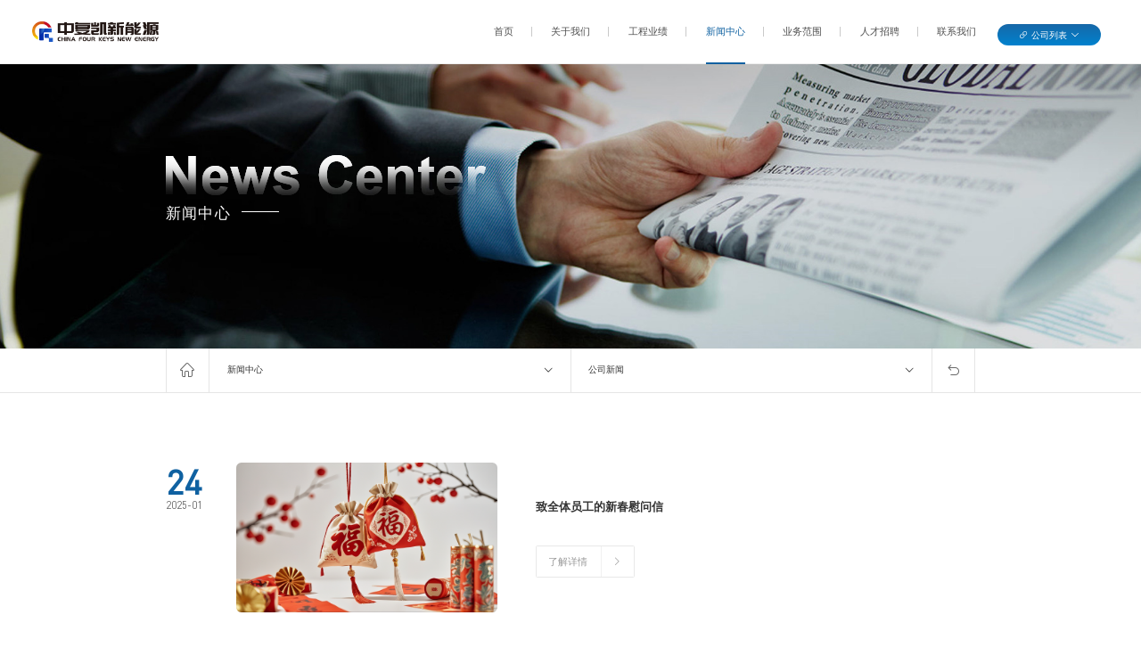

--- FILE ---
content_type: text/html; charset=utf-8
request_url: http://www.4keys.com.cn/News?page=4
body_size: 8769
content:
<!DOCTYPE HTML>
<html>

<head>
  <meta charset="utf-8">
  <meta name="viewport" content="width=device-width,user-scalable=no, initial-scale=1">
  <meta name="format-detection" content="telephone=no" />
  <meta name="renderer" content="webkit" />
    <title>新闻中心 | 山东中复凯新能源科技有限公司</title>
  
  <link rel="shortcut icon" type="image/x-icon" href="/web/image/logo_icon.png" />
  <meta name="keywords" content="中复凯，山东中复凯，山东中复凯技术，山东中复凯新能源" />
  <meta name="description" content="山东中复凯新能源科技有限公司是隶属金属屋面围护系统行业首家A股上市公司山东雅博科技股份有限公司的全资子公司。" />
  <script type="text/javascript" src="/web/script/jquery-3.6.0.min.js"></script>
  <script defer src="/web/js/main.js"></script>
  <link href="/web/css/main.css" rel="stylesheet">
  <script>
    var _hmt = _hmt || [];
    (function() {
      var hm = document.createElement("script");
      hm.src = "https://hm.baidu.com/hm.js?51bb710b4de7c6973790eb7ee50595f1";
      var s = document.getElementsByTagName("script")[0];
      s.parentNode.insertBefore(hm, s);
    })();
  </script>


</head>
<a href="javascript:;" class="topA"></a>
<body>
  <!-- g-head-white -->
  <div class="g-head g-head-white">
    <div class="head">
      <div class="wal">
        <a href="/" class="logo"></a>
        <style>
          .g-head a.logo {
            display: block;
            position: absolute;
            z-index: 5;
            left: 0;
            top: 0;
            bottom: 0;
            width: 2rem;
            /* background: url(/uploads/20250729/7100c5c5da6fe4d655058fa09e06b9c3.png) center no-repeat; */
            background: url(web/image/footlogo.png) center no-repeat;
            background-size: 100%;
          }
          
@media screen and (min-width: 800px){
  .g-head-white .g-nav li .list {
  left: 20%!important;
}
  .g-head .head {
    position: fixed;
    z-index: 50;
    left: 0;
    top: 0;
    right: 0;
    background: rgba(255,255,255,.05);
    padding: 0 .5rem; 
  }
      
  .g-head.g-head-white .head{
    border-color: #eee;
    background: #fff;
  }
  .g-head .g-nav {
    position: absolute;
    top: 0;
    right: 1.5rem;
    left: auto;
    margin-left: 0;
  }
    .g-head.g-head-white .g-nav a.name{
      color: #fff;
    }
    
  .g-head .g-nav li:first-child:before {
      display: none;
  }
  .g-head .g-nav li:before {
      content: "";
      display: block;
      position: absolute;
      left: -0.32rem;
      top: 50%;
      width: 1px;
      height: .16rem;
      margin-top: -.08rem;
      background: #c9c9c9;
  }
   .g-head.g-head-white a.logo {
      background-image: url(/uploads/20250729/7100c5c5da6fe4d655058fa09e06b9c3.png) !important;
  }
 
  .g-head .g-nav li:hover a.name:before {
      left: -0.05rem;
      right: -0.05rem;
      opacity: 1;
  }
  .g-head .g-nav li .list dl:after{
    display: none;
  }

  .g-head .g-nav li:hover .list {
      opacity: 1;
      visibility: visible;
      transition: opacity .5s ease;
      /*top: 100%;*/
      top: 120%;
  }
  .g-head.g-head-white .g-nav li:hover .list {
      opacity: 1;
      visibility: visible;
      transition: opacity .5s ease;
      /*top: 100%;*/
      top: 100%;
  }


  .g-head.g-head-white .g-nav li:hover .list{
    /*margin-top: 8px;*/
    
  }
  .g-head .g-nav li .list {
      position: absolute;
      z-index: 20;
      top: -100vh;
      left: 20%;
      margin-left: -1rem;
      /*width: 1.98rem;*/
      width: 2.3rem;
      opacity: 0;
      visibility: hidden;
      margin-top: -2px;
      padding: 0rem 0rem;
      border-top: #fff solid 2px;
  }
  .on .g-nav li .list {
      position: absolute;
      z-index: 20;
      top: -100vh;
      left: 50%;
      margin-left: -1rem;
      /*width: 1.98rem;*/
      width: 2.3rem;
      opacity: 0;
      visibility: hidden;
      margin-top: -2px;
      padding: 0rem 0rem;
      border-top: #0f61a1 solid 2px;
  }
  .g-head-white .g-nav li .list {
      position: absolute;
      z-index: 20;
      top: -100vh;
      /*left: 50%;*/
      left: 45%;
      margin-left: -1rem;
      /*width: 1.98rem;*/
      width: 2.3rem;
      opacity: 0;
      visibility: hidden;
      margin-top: -2px;
      padding: 0rem 0rem;
      border-top: #0f61a1 solid 2px;
  }
  .g-head .g-nav li .list dl{
    border-radius: 0;
      box-shadow: 0 0.03rem 0.13rem 0 rgb(102 102 102 / 20%);
      padding: 0 .2rem;
  }
  .g-head .g-nav li .list a{
    width: 2rem;
    text-align: center;
    display: block;
    line-height: .6rem;
    border-bottom: rgba(153,153,153,.16) solid 1px;
    font-size: .16rem;
    position: relative;
    /*padding-left: .12rem;*/
    padding-left: 0rem;
  }

  .g-head .g-nav li .list dd {  
      display: flex;  
      justify-content: center;
  }
  .g-head .g-nav li .list a:before{
    display: none;
  }
  .g-head .g-nav li .list a:hover {
      color: #0f61a1;
      border-color:#0f61a1;
      width: 2rem;
  }
  .g-head.g-head-white .g-nav a.name {
      color: #4e4e4e;
    }
  .g-head .g-nav li:hover .list{
    /*display: block;*/
    /*margin-top: 0.09rem;*/
  }
  .g-head.on .head{
        background: rgba(255,255,255) !important;
        border-color: #eee;
  }
   .g-head.on .g-nav a.name:hover {
       color: #4e4e4e;
  }
  .g-head.on .g-nav a.name{
    color: #4e4e4e;
  }  
  .g-head.on a.logo {
    background-image: url(/uploads/20250729/7100c5c5da6fe4d655058fa09e06b9c3.png) !important;
  }
  .g-head .g-nav a.name.on{
    color:#fff;
  }
  .g-head.on .g-nav a.name.on{
    color:#4e4e4e;
  }
  .g-head.on .g-nav li:hover a.name{
     color: #0f61a1;
  }
  .g-head.g-head-white .g-nav li:hover a.name{
     color: #0f61a1;
  }
  .g-head .g-nav a.name.on:before{
      /*color:#0f61a1;*/
      color:#fff;
      content: "";
      display: block;
      position: absolute;
      left: 0;
     /* bottom: -.11rem;*/
      bottom: -.02rem;
      right: 0;
      height: 2px;
      background: #fff;
      opacity: 1;
  }
  .g-head.g-head-white .g-nav a.name.on:before{
      /*color:#0f61a1;*/
      color:#fff;
      content: "";
      display: block;
      position: absolute;
      left: 0;
      bottom: -.02rem;
      right: 0;
      height: 2px;
      background: #0f61a1;
      opacity: 1;
  }
  .g-head.on .g-nav a.name.on{
    color:#0f61a1;
  }
  .g-head .g-nav a.name:hover:before{
      color:#fff;
      content: "";
      display: block;
      position: absolute;
      left: 0;
      bottom: -.02rem;
      right: 0;
      height: 2px;
      background: #fff;
      opacity: 1;
  }
  .g-head.on .g-nav a.name:hover:before{
    color:#fff;
      content: "";
      display: block;
      position: absolute;
      left: 0;
      bottom: -.02rem;
      right: 0;
      height: 2px;
      background: #0f61a1;
      opacity: 1;
  }
  .g-head.on .g-nav a.name.on:before{
      /*color:#0f61a1;*/
      color:#fff;
      content: "";
      display: block;
      position: absolute;
      left: 0;
      /*bottom: -.11rem;*/
      bottom: -.02rem;
      right: 0;
      height: 2px;
      background: #0f61a1;
      opacity: 1;
  }
  .g-head .g-nav li:hover a.name {
    color: #fff;
  }

}

@media screen and (max-width: 800px){
  .g-foot .list::after{
    display: none;
  }

}
        </style>
        <a href="javascript:" class="navA">
          <i>&#xe64f;</i>
          <i>&#xe616;</i>
        </a>
       <div class="side">
         <div class="link">
           <div class="name"><em>公司列表</em></div>
           <div class="list">
             <dl>
               <dd><a target="_blank" href="http://www.yaboo-cn.com/">雅博科技</a></dd>
               <dd><a target="_blank" href="http://www.yabaite.com/">山东雅百特</a></dd>
               <!-- <dd><a target="_blank" href="http://www.sanyibuilding.com/">深圳三义建筑</a></dd> -->
               <dd><a target="_blank" href="http://www.chnmaje.com/">上海中巍设计</a></dd>
               <dd><a target="_blank" href="http://www.3keys.com.cn/">山东思锐凯</a></dd>
               <dd><a target="_blank" href="http://www.zysupplychain.cn/">山东中雅</a></dd>
             </dl>
           </div>
         </div>
<!--          <div class="language">
            <div class="name"><img src="/web/image/img26.png" alt=""><em>中文</em></div>
            <div class="list">
              <dl>
                <dd><a href=""><img src="/web/image/img26.png" alt=""><em>中文</em></a></dd>
                <dd><a href=""><img src="/web/image/img26.png" alt=""><em>英文</em></a></dd>
              </dl>
            </div>
          </div>
        </div> -->
      </div>
      <div class="g-nav">
        <ul>
          <li><a href="/" class="name ">首页</a></li>
                    <li><a href="/About"
              class="name ">关于我们</a>

                        <div class="list">
              <dl>
                                <dd><a href="/About?page=about-1">公司简介</a></dd>
                                <dd><a href="/About?page=about-2">企业文化</a></dd>
                                <dd><a href="/About?page=about-4">荣誉资质</a></dd>
                              </dl>
            </div>
                      </li>
                    <li><a href="/Cases"
              class="name ">工程业绩</a>

                        <div class="list">
              <dl>
                                <dd><a href="/Cases?status=1"><em>屋顶</em>分布式光伏发电项目</a></dd>
                                <dd><a href="/Cases?status=3"><em>地面</em>光伏发电项目</a></dd>
                                <dd><a href="/Cases?status=5"><em>BIPV</em>（光伏建筑一体化）</a></dd>
                                <dd><a href="/Cases?status=4"><em>农业</em>大棚光伏发电项目</a></dd>
                                <dd><a href="/Cases?status=2"><em>渔光</em>互补光伏发电项目</a></dd>
                              </dl>
            </div>

                      </li>
                    <li><a href="/News"
              class="name on">新闻中心</a>

                        <div class="list">
              <dl>
                                <dd><a href="/News?status=1">公司新闻</a></dd>
                                <dd><a href="/News?status=2">行业资讯</a></dd>
                              </dl>
            </div>
                      </li>
                    <li><a href="/Service"
              class="name ">业务范围</a>

                        <div class="list">
              <dl>
                                <dd><a href="/Service">服务概况</a></dd>
                              </dl>
            </div>
                      </li>
                    <li><a href="/Job"
              class="name ">人才招聘</a>

                        <div class="list">
              <dl>
                                <dd><a href="/Job">招聘岗位</a></dd>
                              </dl>
            </div>
                      </li>
                    <li><a href="/Contact"
              class="name ">联系我们</a>

                        <div class="list">
              <dl>
                                <dd><a href="/Contact">联系方式</a></dd>
                                <dd><a href="/contact.html?page=contactForm">在线留言</a></dd>
                              </dl>
            </div>
                      </li>
                  </ul>
      </div>
    </div>
  </div>
</div>

<!-- <script type="text/javascript">
$(function(){
   $(".g-head .g-nav li .list dd").mouseover(function(){
    $(".g-head.g-head-white .g-nav a.name").css("color","#0f61a1");
  })
   $(".g-head .g-nav li .list dd").mouseout(function(){
    $(".g-head.g-head-white .g-nav a.name").css("color","#333");
  })
})
</script> -->
  
    
 

<div id="app">
  <div class="p-banner" style="background-image: url('/uploads/20211220/505322978bf7cd358b6b064a8d938f14.jpg')">
    <div class="wal">
      <div class="title">
        <!-- <h2>新闻中心</h2>
        <div class="line"></div>
        <div class="nav">
          <div class="name">公司新闻</div>
          <div class="list">
            <dl>
              <dd><a href="/News?status=1">公司新闻</a></dd>
              <dd><a href="/News?status=2">行业资讯</a></dd>
            </dl>
          </div>
        </div> -->
         <div class="en"><img src="/uploads/20211115/213f4b31abd9e856ff64851839ba203b.png" /></div>
        <h2>新闻中心</h2>
      </div>
    </div>
  </div>
<div class="p-curr">
        <div class="wal">
            <a href="/" class="home">&#xe626;</a>
            <div class="select select-1">
                <div class="name"><em><a href="/News">新闻中心</a></em></div>
                <dl>
                <dd><a href="/About">关于我们</a></dd>
                <!--<dd><a href="/Product">主要产品</a></dd>-->
                <dd><a href="/Cases">工程业绩</a></dd>
                <dd><a href="/Service">业务范围</a></dd>
                <dd><a href="/Job">人才招聘</a></dd>
                <dd><a href="/Contact">联系我们</a></dd>
                </dl>
            </div>
            <div class="select select-2">
                <div class="name"><em><a href="/News?status=1">公司新闻</a></em></div>
                <dl>
                                        <dd><a href="/News?status=2">行业资讯</a></dd>
                                    </dl>
            </div>
            <a href="javascript:history.back(-1);" class="back"></a>
        </div>
    </div>
  <div class="news">
    <ul>
          <li class="wow fadeInUp">
        <div class="wal">
          <div class="time">
            <h5>24</h5>
            <div>2025-01</div>
          </div>
          <div class="zoomImg"><img src="/uploads/20250221/cfa04820caf6bc443a0f9a601b5f91b5.jpg" alt=""></div>
          <div class="col">
            <h5>致全体员工的新春慰问信</h5>
            <p></p>
            <a href="/News/show?status=1&id=155" class="p-more-gray"><em>了解详情</em></a>
          </div>
          <a href="/News/show?status=1&id=155" class="btn-details"></a>
        </div>
      </li>
	      <li class="wow fadeInUp">
        <div class="wal">
          <div class="time">
            <h5>31</h5>
            <div>2024-12</div>
          </div>
          <div class="zoomImg"><img src="/uploads/20250102/84c95259a75577e3735501b719730a05.jpg" alt=""></div>
          <div class="col">
            <h5>逐梦向光 破浪前行丨雅博股份2024年度大事记</h5>
            <p></p>
            <a href="/News/show?status=1&id=149" class="p-more-gray"><em>了解详情</em></a>
          </div>
          <a href="/News/show?status=1&id=149" class="btn-details"></a>
        </div>
      </li>
	      <li class="wow fadeInUp">
        <div class="wal">
          <div class="time">
            <h5>18</h5>
            <div>2024-12</div>
          </div>
          <div class="zoomImg"><img src="/uploads/20241218/bb3f2b7f9fdcc44283d0ffb78f8fe04d.jpg" alt=""></div>
          <div class="col">
            <h5>BIPV，光伏林的稳健增长极</h5>
            <p></p>
            <a href="/News/show?status=1&id=145" class="p-more-gray"><em>了解详情</em></a>
          </div>
          <a href="/News/show?status=1&id=145" class="btn-details"></a>
        </div>
      </li>
	      <li class="wow fadeInUp">
        <div class="wal">
          <div class="time">
            <h5>14</h5>
            <div>2024-11</div>
          </div>
          <div class="zoomImg"><img src="/uploads/20241114/20ad0ac1648c4e37a92d7c85842dd4eb.png" alt=""></div>
          <div class="col">
            <h5>光伏赋能建筑丨能源“加法”，能耗“减法”</h5>
            <p></p>
            <a href="/News/show?status=1&id=139" class="p-more-gray"><em>了解详情</em></a>
          </div>
          <a href="/News/show?status=1&id=139" class="btn-details"></a>
        </div>
      </li>
	      <li class="wow fadeInUp">
        <div class="wal">
          <div class="time">
            <h5>22</h5>
            <div>2024-10</div>
          </div>
          <div class="zoomImg"><img src="/uploads/20241022/c2f4032229d6bed45b36f590635f366a.jpg" alt=""></div>
          <div class="col">
            <h5>低碳发展 再添动能丨枣庄华沃水泥分布式光伏项目顺利竣工</h5>
            <p></p>
            <a href="/News/show?status=1&id=135" class="p-more-gray"><em>了解详情</em></a>
          </div>
          <a href="/News/show?status=1&id=135" class="btn-details"></a>
        </div>
      </li>
	      <li class="wow fadeInUp">
        <div class="wal">
          <div class="time">
            <h5>11</h5>
            <div>2024-10</div>
          </div>
          <div class="zoomImg"><img src="/uploads/20241014/6dc8af8a95b78445c872baaebd05d691.jpg" alt=""></div>
          <div class="col">
            <h5>九九重阳丨一路成长 感恩同行</h5>
            <p></p>
            <a href="/News/show?status=1&id=133" class="p-more-gray"><em>了解详情</em></a>
          </div>
          <a href="/News/show?status=1&id=133" class="btn-details"></a>
        </div>
      </li>
	    </ul>
  </div>

  <div class="wal">
    <div class="p-num wow fadeInUp">
	    <a href='/News?page=3' title='上一页'><em class='iconfont'>&#xe659;</em><span>上一页</span></a> <a href="/News?page=1" title="第"1"页" >1</a><a href="/News?page=2" title="第"2"页" >2</a><a href="/News?page=3" title="第"3"页" >3</a><a href="" class="on">4</a><a href="/News?page=5" title="第"5"页" >5</a><a href="/News?page=6" title="第"6"页" >6</a><a href="/News?page=7" title="第"7"页" >7</a><a href="/News?page=8" title="第"8"页" >8</a><p class="pageEllipsis">...</p><a href="/News?page=13" title="第"13"页" >13</a><a href="/News?page=14" title="第"14"页" >14</a> <a href='/News?page=5' title='下一页'><span>下一页</span><em class='iconfont'>&#xe667;</em></a>        <!-- <a href=""><em class="iconfont">&#xe659;</em><span>上一页</span></a>
      <a href="" class="on">1</a>
      <a href="">2</a>
      <a href="">...</a>
      <a href="">5</a>
      <a href=""><span>下一页</span><em class="iconfont">&#xe667;</em></a> -->
    </div>
  </div>

  <!-- <a href="javascript:;" class="topA"></a> -->
<div class="g-foot">
  <div class="wal">
    <div class="link">
                <ul class="link-1">
                                        <li>友情链接:</li>
                                        <li><a target="_blank" href="http://www.yaboo-cn.com/">雅博科技</a></li>
                                        <li><a target="_blank" href="http://www.yabaite.com/">山东雅百特</a></li>
                                        <li><a target="_blank" href="http://www.chnmaje.com/">上海中巍设计</a></li>
                                        <li><a target="_blank" href="http://www.3keys.com.cn/">山东思锐凯</a></li>
                                        <li><a target="_blank" href="http://www.zysupplychain.cn/">山东中雅</a></li>
                                    </ul>
                <ul class="link-2 share">
                    <!-- <li><a href="/Contact"><img src="/web/image/img36_2.png" alt=""></a></li> -->
                    <!-- <li><a href="/Contact"><img src="/web/image/img36_1.png" alt=""></a></li> -->
                    
                </ul>
            </div>
    <!-- <div class="logo"><a href="/"><img src="/uploads/20250729/7100c5c5da6fe4d655058fa09e06b9c3.png" alt="" style="width: 4rem;"></a></div> -->
    <div class="logo"><a href="/"><img src="/web/image/footlogo.png" alt=""></a></div>
    <div class="list">      
      <ul>
                    <li>
            <div class="iconfont"></div>
              <p><a href="tel:+86(021)52125831">+86(021)52125831</a></p>
          </li>
<!--          <li>-->
<!--            <div class="iconfont"></div>-->
<!--            <p><a href="mailto:marketing@yaboo-cn.com">marketing@yaboo-cn.com</a></p>-->
<!--          </li>-->
          <li>
            <div class="iconfont"></div>
            <!-- <p>上海市长宁区天山西路789号中山国际广场A栋6楼</p> -->
            <p>上海市长宁区天山西路789号中山国际广场A栋6楼</p>
          </li>
    </ul>
</div>
    
    <div class="nav">
      <ul>
                <li><a href="/About"
            class="name ">关于我们</a>
                    <dl>
                        <dd><a href="/About?page=about-1">公司简介</a></dd>
                        <dd><a href="/About?page=about-2">企业文化</a></dd>
                        <dd><a href="/About?page=about-4">荣誉资质</a></dd>
                      </dl>
                  </li>
                <li><a href="/Cases"
            class="name ">工程业绩</a>
                    <dl>
                        <dd><a href="/Cases?status=1">屋顶分布式光伏发电项目</a></dd>
                        <dd><a href="/Cases?status=3">地面光伏发电项目</a></dd>
                        <dd><a href="/Cases?status=5">BIPV（光伏建筑一体化）</a></dd>
                        <dd><a href="/Cases?status=4">农业大棚光伏发电项目</a></dd>
                        <dd><a href="/Cases?status=2">渔光互补光伏发电项目</a></dd>
                      </dl>
                  </li>
                <li><a href="/News"
            class="name on">新闻中心</a>
                    <dl>
                        <dd><a href="/News?status=1">公司新闻</a></dd>
                        <dd><a href="/News?status=2">行业资讯</a></dd>
                      </dl>
                  </li>
                <li><a href="/Service"
            class="name ">业务范围</a>
                    <dl>
                        <dd><a href="/Service">服务概况</a></dd>
                      </dl>
                  </li>
                <li><a href="/Job"
            class="name ">人才招聘</a>
                    <dl>
                        <dd><a href="/Job">招聘岗位</a></dd>
                      </dl>
                  </li>
                <li><a href="/Contact"
            class="name ">联系我们</a>
                    <dl>
                        <dd><a href="/Contact">联系方式</a></dd>
                        <dd><a href="/contact.html?page=contactForm">在线留言</a></dd>
                      </dl>
                  </li>
              </ul>
      <div class="ewm">
                    <img src="/uploads/20220424/e635584b1e133d1d434316318a960e74.jpg">
                    <p class="">微信公众号</p>
                </div>
    </div>
    <div class="msg">
      <p>山东中复凯新能源科技有限公司　版权所有©2009-2021
        <a href="https://beian.miit.gov.cn/" target="_blank" >鲁ICP备20023764号</a>
<!--        <a href="/"><img src="/web/image/img50.png" alt=""></a>-->
      </p>
      <p class="tech">技术支持：<a href="http://www.ocean-ad.cn" target="_blank" >澳煦互动</a><!-- <span>|</span> --></p>
      <div class="share">
      <dl class="dl">
        <!-- <dd><a href="javascript:;"><img src="/web/image/img36_1.png" alt=""></a></dd> -->
        <!-- <dd><a href="javascript:;"><img src="/web/image/img36_2.png" alt=""></a></dd> -->
      </dl>
    </div>
    </div>
  </div>
</div>
  <style>
  .g-foot{
    background: url(/uploads/20211112/226ccf6cf5e9e6504e46e810732cecfb.png) center no-repeat !important;
  }
  .g-foot .logo {
    width: auto;
    padding-top: .8rem;
}
.g-foot .list{
    margin-top: .3rem;
}
.g-foot .list::after{
    position: absolute;
    content: "";
    background: #4f555f;
    /*background: #f00;*/
    height: 2.5rem;
    width: .01rem;
    top: .8rem;
    left: 4.5rem;

}
.g-foot .list li {   
    display: flex;   
    align-items: flex-start;
    width: 5.4rem;
    padding-bottom: .16rem;
    font-size: .16rem;
    line-height: .26rem;
}
.g-foot .list li .iconfont {
    -webkit-box-flex: 0;
    -webkit-flex: 0 0 auto;
    -ms-flex: 0 0 auto;
    flex: 0 0 auto;
    margin-right: .09rem;
}
.g-foot .list p,.list p a{
    color: #f3f3f3;
    font-size: .16rem;
}
.g-foot .nav {   
    width: 65% !important;
}
.g-foot .nav li a.name{
    font-weight: 600;
    font-size: .18rem !important;
    font-family: "[SourceHanSansCN]";
}
.g-foot .msg,.g-foot .msg a{
    color: #7f8387;
}
.g-foot .msg .tech{
    margin-right: -7rem;
}
.g-foot .msg .tech span{
    margin-left: .4rem;
}
.g-foot .msg .share{
    padding-top: .18rem;

}
.g-foot .msg .dl{
    line-height: .38rem;

}



    @media screen and (min-width: 800px) {
      .p-banner .title .nav .name {
        width: 1.25rem;
      }
    }

    @media screen and (max-width: 800px) {
      .p-banner .title .nav .name {
        width: 1.5rem;
      }
      .g-foot .msg{
        width: 80%;
        justify-content: flex-start;
        text-align: left;

      }
      .g-foot .msg .tech{
        margin-right: 0;
      }
      .g-foot .msg .share {
        padding-top: 0;
      }
          
    }


  </style>
<!-- /*底部修改20220424*/  -->
<style type="text/css">

    a.topA {
  display: block;
  background: url("/uploads/20220424/531ab8eae6bcb391bbdb6ab263549ab6.png") center no-repeat;
  background-size: 100%;
  width: .54rem;
  height: .54rem;
  position: fixed;
  z-index: 20;
  right: .1rem;
  bottom: .8rem;
  opacity: 0;
  visibility: hidden; }
  a.topA.show {
    opacity: 1;
    visibility: visible; }

    .g-foot .nav ul{
        -webkit-justify-content:flex-start;
        justify-content: flex-start;
    }
    .g-foot .nav ul li{
        padding-right: .4rem;
    }
    .g-foot .ewm {
    position: absolute;
    z-index: 10;
    left: auto;
    right: 0;
    top: 0rem;
    bottom: auto;
}.g-foot .ewm img{
    width: 1.17rem;
}
.g-foot .ewm p {
    text-align: center;
    color: #8c8e93;
    line-height: .5rem;

}
.g-foot .wal .link {
        height: .9rem;
        border-bottom: 1px solid #4e5159;
    }
    .g-foot .wal .link .link-1{
        /*float: left;*/
        /*padding: .37rem 0;*/
    }
    .g-foot .wal .link .link-1 li{
        float: left;
        margin-top: .37rem;
        margin-right: .57rem;
    }
    .g-foot .wal .link .link-1 li a{
        font-size: .14rem;
        color: #9ea0a4;
    }
    .g-foot .wal .link .link-1 li a:hover{
        color: #fff;
    }
    .g-foot .wal .link .link-2 li{
        float: right;
        padding: .26rem 0;
        margin-left: .2rem;
    }

    .g-foot .list::after{
        top: 1.6rem;
    }
    .g-foot .nav{
        top: 1.6rem;
    }




@media screen and (min-width: 800px) {
     .g-foot .wal{
        min-height: 4.7rem;
    }
    .g-foot .logo{
        padding-top: .5rem;
    }
    .g-foot .nav{
        top: 1.4rem;
    }
    .g-foot .wal .link .link-1 li {
        float: left;
        /*margin-top: .6rem;*/
        margin-right: .57rem;
    }
    .g-foot .wal .link .link-2 li {
        float: right;
        padding: .3rem 0;
        margin-left: .2rem;
    }
    .g-foot .wal .link{
        height: .9rem;
    }
    .g-foot .nav ul li {
        padding-right: .6rem;
    }
    .g-foot:after{
        bottom: 0.4rem;
    }
    .g-foot .msg {
        top: 4.1rem;
    }
}

@media only all and (max-width: 1367px){ 
    .g-foot .wal{
        min-height: 4.9rem;
    }
    .g-foot .wal .link .link-1 li {
        margin-top: .37rem;
    }
    .g-foot .wal .link .link-2 li {
        float: right;
        padding: .26rem 0;
        margin-left: .2rem;
    }
    .g-foot .wal .link{
        height: .9rem;
    }
    .g-foot .nav ul li {
        padding-right: .4rem;
    }
    .g-foot .msg {
        top: 4.25rem;
    }
    .g-foot:after {
        bottom: 0.5rem;
    }
}

@media screen and (max-width: 800px){
    .g-foot .wal .link{
      /*height: 1.4rem;*/
       height: 1.9rem;
  }
  .g-foot .wal{
    min-height: 7.9rem;
  }
  .g-foot .wal .link .link-1 li{
    margin-top: .2rem;
  }
  .g-foot .list p{
    text-align: left;
  }
}
</style>
<script type="text/javascript">
    $(function () {
        scroll2top();
    });
    function scroll2top() {
    var btn = $('.topA');
    btn.click(function () {
        $('body,html').stop(true, true).animate({scrollTop: 0}, 300);
    });
    $(window).scroll(function () {
        if($(window).scrollTop() > $(window).height()){
            btn.addClass('show')
        }else{
            btn.removeClass('show')
        }
    });
}
</script>
<style type="text/css">
     .g-foot{
    background: url(/uploads/20220729/739e6c5348d8df32ca4adb064f0e804a.jpg) center no-repeat !important;
  }
  @media screen and (min-width: 800px){
    .index-slide.index-foot {
        height: 5.7rem;
    }
    .g-foot .wal{
        min-height: 5.7rem;
    }
    .g-foot .list::after{
        display: none;
    }
     .g-foot .msg{
        top: 5.1rem;
     }
     .g-foot .msg .tech{
        margin-right: -11rem;
     }       
  }
</style>
</div>
<style type="text/css">
    .p-curr {
    border-bottom: #e5e5e5 solid 1px;
}
.p-curr .wal {
    height: .7rem;
    display: -webkit-box;
    display: -webkit-flex;
    display: -ms-flexbox;
    display: flex;
    position: relative;
}
.p-curr a.home, .p-curr a.back {
    font-family: "iconfont";
    height: .7rem;
    line-height: .7rem;
    width: .7rem;
    text-align: center;
    border-left: #e5e5e5 solid 1px;
    border-right: #e5e5e5 solid 1px;
    font-size: .22rem;
    color: #666;
}
.p-curr .select {
    height: .7rem;
    width: 2.8rem;
    border-right: #e5e5e5 solid 1px;
    position: relative;
}
.p-curr .select .name {
    height: .7rem;
    display: -webkit-box;
    display: -webkit-flex;
    display: -ms-flexbox;
    display: flex;
    -webkit-box-align: center;
    -webkit-align-items: center;
    -ms-flex-align: center;
    align-items: center;
    font-size: .14rem;
    padding: 0 .28rem;
    -webkit-box-pack: justify;
    -webkit-justify-content: space-between;
    -ms-flex-pack: justify;
    justify-content: space-between;
}
.p-curr .select dl {
    position: absolute;
    z-index: 20;
    left: -1px;
    right: -1px;
    top: 100%;
    background: #fff;
    border: rgba(0,0,0,.1) solid 1px;
    border-top: 0;
    padding: .05rem 0 .15rem 0;
    display: none;
}
.p-curr .select dd a {
    display: block;
    padding: .06rem .28rem;
    line-height: 1.5em;
    font-size: .14rem;
}
.p-curr .select:hover dl{
  display: block;
}
.p-curr .select .name:after {
    content: "";
    font-family: "iconfont";
    font-weight: bold;
}
.p-curr a.back {
    position: absolute;
    top: 0;
    right: 0;
}
.p-curr a.home:hover, .p-curr a.back:hover,.p-curr .select dd a:hover{
    color: #0f61a1;;
}
.p-banner .wal {
    height: 5.5rem;
}
.p-banner .title {
    display: block;
    padding-bottom: 2.5rem;
}
.p-banner .title .en{
  height: .8rem;
}
.p-banner .title .en img{
    
  }
.p-banner h2 {  
    font-size: .24rem !important;   
    letter-spacing: .02rem;
    line-height: 1em;
}
.p-banner h2:after {
    content: "";
    display: block;
    position: absolute;
    left: 1.2rem;
    bottom: 1.6rem;
    width: .6rem;
    height: 1px;
    background: #fff;
}

@media screen and (max-width: 800px){
  .g-head .g-nav a.name.on{
    color: #333;
  }
  .p-banner h2:after {   
    left: 1.8rem;
    bottom: 1.3rem; 
  }
  .p-banner h2{
    font-size: .38rem !important;
    line-height: 2em !important;
  }

}
 
}

</style>
<style type="text/css">
    .p-curr {
        border-bottom: #e5e5e5 solid 1px;
    }
    .p-curr .wal {
        height: .7rem;
        display: -webkit-box;
        display: -webkit-flex;
        display: -ms-flexbox;
        display: flex;
        position: relative;
    }
    .p-curr a.home, .p-curr a.back {
        font-family: "iconfont";
        height: .7rem;
        line-height: .7rem;
        width: .7rem;
        text-align: center;
        border-left: #e5e5e5 solid 1px;
        border-right: #e5e5e5 solid 1px;
        font-size: .22rem;
        color: #666;
    }
    .p-curr .select {
        height: .7rem;
        width: 2.8rem;
        border-right: #e5e5e5 solid 1px;
        position: relative;
    }
    .p-curr .select .name {
        height: .7rem;
        display: -webkit-box;
        display: -webkit-flex;
        display: -ms-flexbox;
        display: flex;
        -webkit-box-align: center;
        -webkit-align-items: center;
        -ms-flex-align: center;
        align-items: center;
        font-size: .14rem;
        padding: 0 .28rem;
        -webkit-box-pack: justify;
        -webkit-justify-content: space-between;
        -ms-flex-pack: justify;
        justify-content: space-between;
    }
    .p-curr .select dl {
        position: absolute;
        z-index: 20;
        left: -1px;
        right: -1px;
        top: 100%;
        background: #fff;
        border: rgba(0,0,0,.1) solid 1px;
        border-top: 0;
        padding: .05rem 0 .15rem 0;
        display: none;
    }
    .p-curr .select dd a {
        display: block;
        padding: .06rem .28rem;
        line-height: 1.5em;
        font-size: .14rem;
    }
    .p-curr .select:hover dl{
        display: block;
    }
    .p-curr .select .name:after {
        content: "";
        font-family: "iconfont";
        font-weight: bold;
    }
    .p-curr a.back {
        position: absolute;
        top: 0;
        right: 0;
    }
    .p-curr a.home:hover, .p-curr a.back:hover,.p-curr .select dd a:hover{
        color: #0f61a1;;
    }
    .p-banner .wal {
        height: 5.5rem;
    }
    .p-banner .title {
        display: block;
        padding-bottom: 2.5rem;
    }
    .p-banner .title .en{
        height: .8rem;
    }
    .p-banner .title .en img{

    }
    .p-banner h2 {
        font-size: .24rem !important;
        letter-spacing: .02rem;
        line-height: 1em;
    }
    .p-banner h2:after {
        content: "";
        display: block;
        position: absolute;
        left: 1.2rem;
        bottom: 1.6rem;
        width: .6rem;
        height: 1px;
        background: #fff;
    }

    @media screen and (max-width: 800px){
        .g-head .g-nav a.name.on{
            color: #333;
        }
        .p-banner h2:after {
            left: 1.8rem;
            bottom: 1.3rem;
        }
        .p-banner h2{
            font-size: .38rem !important;
            line-height: 2em !important;
        }

    }

    }

</style>
<style>
    @media screen and (min-width: 800px){
        .about-3 .list ul li h5 {
            width: 2rem;
        }
        .about-2 .list {
            left: 1rem;
        }
    }

    .p-curr .select {
        width: 44.6%;
    }
</style>
<style type="text/css">
    @media screen and (min-width: 800px){
        .p-curr .select dd{
            width: 5.65rem;
            padding: 0 .27rem;
        }
    }
    @media screen and (max-width: 800px){
        .p-curr .select dd{
            padding: 0 .27rem;
        }
    }
    .p-curr .select dd a{
        border-bottom: rgba(153,153,153,.16) solid 1px;
        line-height: .35rem;
        position: relative;
        padding-left: .32rem;
    }
    .p-curr .select dd a:before {
        content: "";
        display: block;
        position: absolute;
        left: 0%;
        top: 50%;
        width: .03rem;
        height: .03rem;
        background: #999;
        border-radius: 50%;
        -webkit-transform: translateY(-50%);
        -ms-transform: translateY(-50%);
        transform: translateY(-50%);
    }
    .p-curr .select dd a:after {
        content: "";
        display: block;
        position: absolute;
        left: 0;
        bottom: -1px;
        width: 0;
        height: 1px;
        background: #166aab;
        -webkit-transition: all .5s ease;
        transition: all .5s ease;
    }
    .p-curr .select dd  a:hover:before{
        background: #166aab;
    }

    .p-curr .select dd a:hover:before {
        background:#166aab;
    }
    .p-curr .select dd a:hover:after {
        width: 100%;
    }
    .p-curr .select dd:last-child a{
        border: 0;
    }
    .p-curr .select:hover.list {
        opacity: 1;
        visibility: visible;
        -webkit - transition: opacity.5s ease;
        transition: opacity.5s ease
    }
</style>
</body>

</html>

<script type="text/javascript" src="/web/script/TweenMax.min.js"></script>
<link rel="stylesheet" href="/web/script/swiper/swiper-3.4.2.min.css">
<script type="text/javascript" src="/web/script/swiper/swiper-3.4.2.jquery.min.js"></script>
<link rel="stylesheet" href="/web/script/wow/animate.min.css">
<script src="/web/script/wow/wow.min.js"></script>
<script src="/web/script/scrolly.js"></script>
<script src="/web/script/pixi.min.js"></script>

--- FILE ---
content_type: text/css
request_url: http://www.4keys.com.cn/web/css/main.css
body_size: 16746
content:
.ellipsis {
	overflow: hidden;
	white-space: nowrap;
	text-overflow: ellipsis
}

a.p-more,a.p-more-gray {
	color: #fff;
	width: 1.56rem;
	height: .5rem;
	position: relative;
	border-radius: .02rem;
	background: -webkit-linear-gradient(top, #0082CE, #1768A8);
	background: linear-gradient(180deg, #0082CE, #1768A8);
	font-size: .16rem;
	padding-left: .19rem;
	display: -webkit-box;
	display: -webkit-flex;
	display: -ms-flexbox;
	display: flex;
	-webkit-box-align: center;
	-webkit-align-items: center;
	-ms-flex-align: center;
	align-items: center;
	line-height: 1em;
	border: rgba(0,0,0,0) solid 1px
}

a.p-more:after,a.p-more-gray:after {
	content: "";
	display: block;
	position: absolute;
	top: 0;
	right: 0;
	bottom: 0;
	width: .5rem;
	content: "";
	font-family: "iconfont";
	border-left: rgba(255,255,255,.14) solid 1px;
	display: -webkit-box;
	display: -webkit-flex;
	display: -ms-flexbox;
	display: flex;
	-webkit-box-align: center;
	-webkit-align-items: center;
	-ms-flex-align: center;
	align-items: center;
	-webkit-box-pack: center;
	-webkit-justify-content: center;
	-ms-flex-pack: center;
	justify-content: center;
	font-size: .12rem
}

a.p-more:hover,a.p-more-gray:hover {
	background: #fff;
	border-color: #e8e8e8;
	color: #333
}

a.p-more:hover:after,a.p-more-gray:hover:after {
	border-left-color: #e8e8e8
}

a.p-more-gray {
	background: none;
	border-color: #e8e8e8;
	color: #999
}

a.p-more-gray:after {
	border-color: rgba(204,204,204,.27)
}

a.p-more-gray:hover {
	border-color: rgba(0,0,0,0);
	color: #fff;
	background: -webkit-linear-gradient(top, #0082CE, #1768A8);
	background: linear-gradient(180deg, #0082CE, #1768A8)
}

a.p-more-gray:hover:after {
	border-color: rgba(255,255,255,.14)
}

@media screen and (max-width: 800px) {
	a.p-more,a.p-more-gray {
		width: 2rem;
		height: .62rem;
		font-size: .24rem
	}

	a.p-more:after,a.p-more-gray:after {
		width: .6rem;
		font-size: .18rem
	}
}

.p-arrow {
	display: -webkit-box;
	display: -webkit-flex;
	display: -ms-flexbox;
	display: flex;
	-webkit-box-pack: center;
	-webkit-justify-content: center;
	-ms-flex-pack: center;
	justify-content: center
}

.p-arrow a {
	border-radius: 50%;
	margin: 0 .1rem;
	display: -webkit-box;
	display: -webkit-flex;
	display: -ms-flexbox;
	display: flex;
	-webkit-box-align: center;
	-webkit-align-items: center;
	-ms-flex-align: center;
	align-items: center;
	-webkit-box-pack: center;
	-webkit-justify-content: center;
	-ms-flex-pack: center;
	justify-content: center;
	border: rgba(0,0,0,.34) solid 1px;
	width: .5rem;
	height: .5rem;
	font-family: "iconfont";
	font-size: .16rem
}

.p-arrow a:hover {
	border-color: rgba(0,0,0,0);
	background: -webkit-linear-gradient(top, #0082CE, #1768A8);
	background: linear-gradient(180deg, #0082CE, #1768A8);
	color: #fff
}

a,.transition,.g-head .wal,:before,img {
	-webkit-transition: All .5s ease;
	transition: All .5s ease
}

.zoomImg {
	width: 100%;
	overflow: hidden;
	position: relative;
	display: block
}

.zoomImg:before {
	position: absolute;
	top: 0;
	left: -90%;
	z-index: 2;
	display: block;
	content: "";
	width: 50%;
	height: 100%;
	background: -webkit-linear-gradient(left, rgba(255, 255, 255, 0) 0%, rgba(255, 255, 255, 0.3) 100%);
	background: linear-gradient(to right, rgba(255, 255, 255, 0) 0%, rgba(255, 255, 255, 0.3) 100%);
	-webkit-transform: skewX(-25deg);
	-ms-transform: skewX(-25deg);
	transform: skewX(-25deg)
}

.zoomImg:hover:before {
	-webkit-animation: shine .75s;
	animation: shine .75s
}

.zoomImg:hover img {
	-webkit-transform: scale(1.1);
	-ms-transform: scale(1.1);
	transform: scale(1.1)
}

li:hover .zoomImg:before {
	-webkit-animation: shine .75s;
	animation: shine .75s
}

li:hover .zoomImg img {
	-webkit-transform: scale(1.1);
	-ms-transform: scale(1.1);
	transform: scale(1.1)
}

@-webkit-keyframes shine {
	100% {
		left: 125%
	}
}

@keyframes shine {
	100% {
		left: 125%
	}
}

* {
	margin: 0;
	padding: 0;
	box-sizing: border-box
}

html {
	font-size: 100px
}

body {
	font-size: .14rem;
	font-family: Arial,"微软雅黑";
	color: #333;
	-webkit-text-size-adjust: none;
	opacity: 0
}

body.show {
	opacity: 1
}

a {
	color: #333;
	text-decoration: none;
	outline: none
}

a:active {
	star: expression(this.onFocus=this.blur())
}

a:link {
	text-decoration: none;
	outline: none
}

a:visited {
	text-decoration: none;
	outline: none
}

a:hover {
	text-decoration: none;
	color: #0f61a1;
	outline: none
}

li {
	list-style: outside none
}

h1 {
	font-size: 16px
}

h2,h3,h4,h5 {
	font-size: 14px
}

h5 {
	font-size: 12px
}

textarea,input {
	background: transparent;
	font-size: 12px;
	font-family: Arial,"微软雅黑";
	color: #888;
	outline: none;
	border: 0
}

em {
	font-style: normal
}

img {
	vertical-align: middle;
	max-width: 100%;
	border: 0;
	-o-object-fit: cover;
	object-fit: cover
}

.wal {
	max-width: 12.8rem;
	margin: 0 auto
}

@font-face {
	font-family:"iconfont";src:url("//at.alicdn.com/t/font_2640790_gm9xijmeef4.woff2?t=1629885086266") format("woff2"),url("//at.alicdn.com/t/font_2640790_gm9xijmeef4.woff?t=1629885086266") format("woff"),url("//at.alicdn.com/t/font_2640790_gm9xijmeef4.ttf?t=1629885086266") format("truetype")
}

.iconfont {
	font-family: "iconfont"
}

@font-face {
	font-family:"DINPro-Bold";src:url(../image/DINPro-Regular.woff2) format("woff2"),url(../image/DINPro-Regular.woff) format("woff"),url(../image/DINPro-Regular.ttf) format("truetype"),url(../image/DINPro-Regular.eot) format("embedded-opentype"),url(../image/DINPro-Regular.svg) format("svg");font-weight:normal;font-style:normal
}

@font-face {
	font-family:"DINPRO-LIGHT";src:url(../image/DINPRO-LIGHT.otf) format("truetype");font-weight:normal;font-style:normal
}

.g-head-d {
	height: 1rem
}

.g-head .head {
	position: fixed;
	z-index: 50;
	left: 0;
	top: 0;
	right: 0;
	border-bottom: rgba(255,255,255,.2) solid 1px;
	-webkit-transition: all .5s ease;
	transition: all .5s ease;
	padding: 0 1rem
}

.g-head .wal {
	height: 1rem;
	position: relative;
	max-width: 17.2rem
}

.g-head a.logo {
	display: block;
	position: absolute;
	z-index: 5;
	left: 0;
	top: 0;
	bottom: 0;
	width: 2rem;
	background: url(../image/logo.png) center no-repeat;
	background-size: 100%
}

.g-head .navA {
	position: absolute;
	top: 0;
	right: 0;
	bottom: 0;
	width: 1rem;
	display: -webkit-box;
	display: -webkit-flex;
	display: -ms-flexbox;
	display: flex;
	-webkit-box-align: center;
	-webkit-align-items: center;
	-ms-flex-align: center;
	align-items: center;
	-webkit-box-pack: center;
	-webkit-justify-content: center;
	-ms-flex-pack: center;
	justify-content: center;
	opacity: 0;
	visibility: hidden
}

.g-head .navA i {
	font-family: "iconfont";
	font-style: normal;
	font-size: .2rem
}

.g-head .side {
	position: absolute;
	top: .1rem;
	right: 0;
	bottom: 0;
	display: -webkit-box;
	display: -webkit-flex;
	display: -ms-flexbox;
	display: flex;
	-webkit-box-align: center;
	-webkit-align-items: center;
	-ms-flex-align: center;
	align-items: center
}

.g-head .side .name {
	height: .33rem;
	border-radius: .5rem;
	display: -webkit-box;
	display: -webkit-flex;
	display: -ms-flexbox;
	display: flex;
	-webkit-box-align: center;
	-webkit-align-items: center;
	-ms-flex-align: center;
	align-items: center;
	font-size: .14rem;
	-webkit-box-pack: center;
	-webkit-justify-content: center;
	-ms-flex-pack: center;
	justify-content: center;
	line-height: 1em
}

.g-head .side .name:after {
	content: "";
	display: block;
	font-family: "iconfont";
	-webkit-transform: scale(0.8);
	-ms-transform: scale(0.8);
	transform: scale(0.8)
}

.g-head .side .name em {
	padding: 0 .06rem
}

.g-head .side .list {
	position: absolute;
	z-index: 20;
	top: -100vh;
	left: 0;
	width: 100%;
	opacity: 0;
	visibility: hidden;
	padding-top: .21rem
}

.g-head .side .list dl {
	background: #fff;
	border-radius: .1rem;
	box-shadow: 0 .03rem .13rem 0 rgba(102,102,102,.08);
	padding: 0 .2rem;
	position: relative
}

.g-head .side .list dl:after {
	content: "";
	display: block;
	position: absolute;
	left: 50%;
	top: -0.05rem;
	width: .2rem;
	height: .2rem;
	background: #fff;
	-webkit-transform: rotate(45deg);
	-ms-transform: rotate(45deg);
	transform: rotate(45deg);
	margin-left: -0.1rem
}

.g-head .side .list.on {
	opacity: 1;
	visibility: visible;
	-webkit-transition: opacity .5s ease;
	transition: opacity .5s ease;
	top: 100%
}

.g-head .side .link {
	width: 1.64rem;
	margin-right: .13rem;
	position: relative
}

.g-head .side .link .name {
	background: -webkit-linear-gradient(bottom, #0082CE, #1768A8);
	background: linear-gradient(0deg, #0082CE, #1768A8);
	color: #fff
}

.g-head .side .link .name:before {
	content: "";
	display: block;
	font-family: "iconfont"
}

.g-head .side .link .list a {
	display: block;
	line-height: .5rem;
	border-bottom: rgba(153,153,153,.16) solid 1px;
	position: relative;
	padding-left: .12rem;
	font-size: .14rem
}

.g-head .side .link .list a:before {
	content: "";
	display: block;
	position: absolute;
	left: 0;
	top: 50%;
	width: .03rem;
	height: .03rem;
	background: #999;
	border-radius: 50%;
	-webkit-transform: translateY(-50%);
	-ms-transform: translateY(-50%);
	transform: translateY(-50%)
}

.g-head .side .link .list a:hover {
	color: #166aab;
	border-color: #166aab
}

.g-head .side .link .list a:hover:before {
	background: #0f61a1
}

.g-head .side .link .list dd:last-child a {
	border: 0
}

.g-head .side .language {
	position: relative
}

.g-head .side .language .name {
	background: #fff;
	min-width: .88rem;
	padding: 0 .1rem 0 .04rem;
	border: rgba(0,0,0,0) solid 1px
}

.g-head .side .language .name img {
	width: .26rem;
	height: .26rem;
	border-radius: 50%
}

.g-head .side .language .list dl {
	padding: 0 .04rem
}

.g-head .side .language .list a {
	display: -webkit-box;
	display: -webkit-flex;
	display: -ms-flexbox;
	display: flex;
	height: .5rem;
	border-bottom: rgba(153,153,153,.16) solid 1px;
	-webkit-box-align: center;
	-webkit-align-items: center;
	-ms-flex-align: center;
	align-items: center;
	font-size: .14rem
}

.g-head .side .language .list a img {
	width: .26rem;
	height: .26rem;
	border-radius: 50%;
	margin-right: .06rem
}

.g-head .side .language .list a:hover {
	color: #166aab;
	border-color: #166aab
}

.g-head .side .language .list a:hover:before {
	background: #0f61a1
}

.g-head .side .language .list dd:last-child a {
	border: 0
}

.g-head .g-nav {
	position: absolute;
	top: .1rem;
	left: 50%;
	margin-left: -4.35rem
}

.g-head .g-nav ul {
	display: -webkit-box;
	display: -webkit-flex;
	display: -ms-flexbox;
	display: flex
}

.g-head .g-nav li {
	margin-right: .6rem
}

.g-head .g-nav a.name {
	display: block;
	/*height: .9rem;
	line-height: .9rem;*/
	height: 1rem;
	line-height: 1rem;
	font-size: .16rem;
	color: #fff;
	position: relative
}

.g-head .g-nav a.name.on {
	color: #fff
}

.g-head.g-head-white .head {
	background: #fff;
	border-color: #eee
}

.g-head.g-head-white a.logo {
	background-image: url(../image/logo2.png)
}

.g-head.g-head-white .side .language .name {
	border-color: #e9e9e9
}

.g-head.g-head-white .side .list {
	padding-top: .41rem
}

.g-head.g-head-white .g-nav a.name {
	color: #4e4e4e
}

.g-head.g-head-white .g-nav a.name:hover,.g-head.g-head-white .g-nav a.name.on {
	color: #0f61a1
}

@media screen and (min-width: 800px) {
	.g-head .g-nav li {
		position: relative
	}

	.g-head .g-nav li .list {
		position: absolute;
		z-index: 20;
		top: -100vh;
		left: 50%;
		margin-left: -1.2rem;
		width: 2.4rem;
		opacity: 0;
		visibility: hidden;
		padding-top: .11rem
	}

	.g-head .g-nav li .list dl {
		background: #fff;
		border-radius: .1rem;
		box-shadow: 0 .03rem .13rem 0 rgba(102,102,102,.2);
		padding: 0 .2rem;
		position: relative
	}

	.g-head .g-nav li .list dl:after {
		content: "";
		display: block;
		position: absolute;
		left: 50%;
		top: -0.05rem;
		width: .2rem;
		height: .2rem;
		background: #fff;
		-webkit-transform: rotate(45deg);
		-ms-transform: rotate(45deg);
		transform: rotate(45deg);
		margin-left: -0.1rem
	}

	.g-head .g-nav li .list a {
		display: block;
		line-height: .6rem;
		border-bottom: rgba(153,153,153,.16) solid 1px;
		font-size: .16rem;
		position: relative;
		padding-left: .12rem
	}

	.g-head .g-nav li .list a:before {
		content: "";
		display: block;
		position: absolute;
		left: 0;
		top: 50%;
		width: .03rem;
		height: .03rem;
		background: #999;
		border-radius: 50%;
		-webkit-transform: translateY(-50%);
		-ms-transform: translateY(-50%);
		transform: translateY(-50%)
	}

	.g-head .g-nav li .list a:hover {
		color: #0f61a1;
		border-color: #166aab
	}

	.g-head .g-nav li .list a:hover:before {
		background: #0f61a1
	}

	.g-head .g-nav li .list dd:last-child a {
		border: 0
	}

	.g-head .g-nav li:hover a.name {
		color: #fff
	}

	.g-head .g-nav li:hover .list {
		opacity: 1;
		visibility: visible;
		-webkit-transition: opacity .5s ease;
		transition: opacity .5s ease;
		top: 100%;
		margin-top: -0.2rem
	}

	.g-head.g-head-white .g-nav li:hover .list {
		margin-top: 0
	}
}

.g-foot {
	background: #383838;
	padding: 0 1rem;
	position: relative;
	font-size: .14rem;
	color: #f3f3f3
}

.g-foot:after {
	content: "";
	display: block;
	position: absolute;
	left: 0;
	right: 0;
	bottom: .78rem;
	height: 1px;
	background: rgba(251,251,251,.12)
}

.g-foot .wal {
	max-width: 17.2rem;
	min-height: 4.31rem;
	position: relative
}

.g-foot .logo {
	width: 2rem;
	padding-top: .6rem
}

.g-foot .list {
	font-size: .16rem;
	line-height: .32rem;
	padding: .2rem 0 .35rem 0
}

.g-foot .share dl {
	display: -webkit-box;
	display: -webkit-flex;
	display: -ms-flexbox;
	display: flex
}

.g-foot .share dd {
	margin-right: .19rem
}

.g-foot .share a {
	display: block;
	border: rgba(255,255,255,.3) solid 1px;
	border-radius: 50%;
	width: .38rem;
	height: .38rem
}

.g-foot .share a img {
	opacity: .6
}

.g-foot .share a:hover img {
	opacity: 1
}

.g-foot .nav {
	position: absolute;
	top: .75rem;
	right: 0;
	width: 50%;
	min-width: 7rem
}

.g-foot .nav ul {
	display: -webkit-box;
	display: -webkit-flex;
	display: -ms-flexbox;
	display: flex;
	-webkit-box-pack: justify;
	-webkit-justify-content: space-between;
	-ms-flex-pack: justify;
	justify-content: space-between
}

.g-foot .nav li a.name {
	display: block;
	font-size: .16rem;
	padding-bottom: .1rem;
	color: #fff
}

.g-foot .nav li dd a {
	display: block;
	font-size: .14rem;
	line-height: .3rem;
	color: #d8d8d8
}

.g-foot .nav li dd a:hover {
	color: #fff
}

.g-foot .msg {
	position: absolute;
	left: 0;
	bottom: 0;
	right: 0;
	line-height: .78rem;
	display: -webkit-box;
	display: -webkit-flex;
	display: -ms-flexbox;
	display: flex;
	-webkit-box-pack: justify;
	-webkit-justify-content: space-between;
	-ms-flex-pack: justify;
	justify-content: space-between
}

@media screen and (max-width: 800px) {
	html {
		font-size: 50px
	}

	body {
		font-size: .24rem
	}

	.wal {
		margin: 0 .6rem
	}

	body.navShow {
		overflow: hidden
	}

	body.navShow .g-head .head {
		background: #fff
	}

	body.navShow .g-head a.logo {
		background-image: url(../image/logo2.png)
	}

	body.navShow .g-head a.navA {
		color: #333
	}

	body.navShow .g-head a.navA i:nth-child(1) {
		display: none
	}

	body.navShow .g-head a.navA i:nth-child(2) {
		display: block
	}

	body.navShow .g-head .g-nav {
		right: 0;
		left: 0
	}

	.g-head .head {
		padding: 0
	}

	.g-head .navA {
		right: -0.3rem;
		opacity: 1;
		visibility: visible;
		color: #fff
	}

	.g-head .navA i {
		font-family: "iconfont";
		font-style: normal;
		font-size: .3rem
	}

	.g-head .navA i:nth-child(2) {
		display: none
	}

	.g-head .side {
		top: 0;
		right: .7rem
	}

	.g-head .side .name {
		height: .52rem;
		font-size: .22rem
	}

	.g-head .side .name em {
		padding: 0 .08rem
	}

	.g-head .side .link {
		width: 2.4rem
	}

	.g-head .side .link .list dl {
		padding: .06rem .2rem
	}

	.g-head .side .link .list a {
		line-height: .62rem;
		padding-left: .12rem;
		font-size: .24rem
	}

	.g-head .side .link .list a:before {
		width: .04rem;
		height: .04rem
	}

	.g-head .side .language .name img {
		width: .32rem;
		height: .32rem
	}

	.g-head .side .language .list dl {
		padding: .1rem .04rem
	}

	.g-head .side .language .list a {
		height: .62rem;
		font-size: .24rem
	}

	.g-head .side .language .list a img {
		width: .32rem;
		height: .32rem
	}

	.g-head .g-nav {
		position: fixed;
		bottom: 0;
		right: -100%;
		left: 100%;
		margin-left: 0;
		top: 1rem;
		overflow-y: auto;
		background: #fff;
		-webkit-transition: all .5s ease;
		transition: all .5s ease;
		border-top: #eee solid 1px
	}

	.g-head .g-nav ul {
		-webkit-flex-wrap: wrap;
		-ms-flex-wrap: wrap;
		flex-wrap: wrap
	}

	.g-head .g-nav li {
		margin: 0;
		width: 100%;
		border-bottom: #eee solid 1px
	}

	.g-head .g-nav a.name {
		font-size: .28rem;
		padding-left: .5rem;
		color: #333
	}

	.g-head .g-nav li.s-nav-li a.name:after {
		content: "";
		display: block;
		position: absolute;
		top: 0;
		right: .5rem;
		font-family: "iconfont"
	}

	.g-head .g-nav li.s-nav-li.open a.name:after {
		content: ""
	}

	.g-head .g-nav .list {
		border-top: #f5f5f5 solid 1px;
		padding: .2rem 0 .2rem .5rem;
		display: none
	}

	.g-head .g-nav .list dl {
		display: -webkit-box;
		display: -webkit-flex;
		display: -ms-flexbox;
		display: flex;
		-webkit-flex-wrap: wrap;
		-ms-flex-wrap: wrap;
		flex-wrap: wrap;
		margin-left: -0.3rem
	}

	.g-head .g-nav .list dd {
		min-width: 25%;
		padding-left: .3rem
	}

	.g-head .g-nav .list a {
		display: block;
		color: #666;
		line-height: .6rem;
		font-size: .24rem
	}

	.g-head-white .navA {
		color: #333
	}

	.g-foot {
		padding: 0;
		font-size: .24rem
	}

	.g-foot:after {
		display: none
	}

	.g-foot .logo {
		margin: 0 auto
	}

	.g-foot .list {
		font-size: .24rem;
		line-height: .48rem;
		text-align: center
	}

	.g-foot .share {
		padding-bottom: .35rem
	}

	.g-foot .share dl {
		-webkit-box-pack: center;
		-webkit-justify-content: center;
		-ms-flex-pack: center;
		justify-content: center
	}

	.g-foot .share dd {
		margin: 0 .15rem
	}

	.g-foot .share a {
		width: .5rem;
		height: .5rem
	}

	.g-foot .nav {
		display: none
	}

	.g-foot .msg {
		position: static;
		border-top: rgba(251,251,251,.12) solid 1px;
		line-height: .4rem;
		-webkit-box-pack: center;
		-webkit-justify-content: center;
		-ms-flex-pack: center;
		justify-content: center;
		padding: .25rem 0;
		-webkit-flex-wrap: wrap;
		-ms-flex-wrap: wrap;
		flex-wrap: wrap;
		text-align: center;
		font-size: .2rem
	}

	.video-layer .container {
		width: 6.9rem
	}

	.video-layer .container .close {
		width: .6rem;
		height: .6rem;
		font-size: .24rem
	}
}

@media screen and (max-width: 550px) {
	.wal {
		margin: 0 .3rem
	}
}

.ellipsis {
	overflow: hidden;
	white-space: nowrap;
	text-overflow: ellipsis
}

a.p-more,a.p-more-gray {
	color: #fff;
	width: 1.56rem;
	height: .5rem;
	position: relative;
	border-radius: .02rem;
	background: -webkit-linear-gradient(top, #0082CE, #1768A8);
	background: linear-gradient(180deg, #0082CE, #1768A8);
	font-size: .16rem;
	padding-left: .19rem;
	display: -webkit-box;
	display: -webkit-flex;
	display: -ms-flexbox;
	display: flex;
	-webkit-box-align: center;
	-webkit-align-items: center;
	-ms-flex-align: center;
	align-items: center;
	line-height: 1em;
	border: rgba(0,0,0,0) solid 1px
}

a.p-more:after,a.p-more-gray:after {
	content: "";
	display: block;
	position: absolute;
	top: 0;
	right: 0;
	bottom: 0;
	width: .5rem;
	content: "";
	font-family: "iconfont";
	border-left: rgba(255,255,255,.14) solid 1px;
	display: -webkit-box;
	display: -webkit-flex;
	display: -ms-flexbox;
	display: flex;
	-webkit-box-align: center;
	-webkit-align-items: center;
	-ms-flex-align: center;
	align-items: center;
	-webkit-box-pack: center;
	-webkit-justify-content: center;
	-ms-flex-pack: center;
	justify-content: center;
	font-size: .12rem
}

a.p-more:hover,a.p-more-gray:hover {
	background: #fff;
	border-color: #e8e8e8;
	color: #333
}

a.p-more:hover:after,a.p-more-gray:hover:after {
	border-left-color: #e8e8e8
}

a.p-more-gray {
	background: none;
	border-color: #e8e8e8;
	color: #999
}

a.p-more-gray:after {
	border-color: rgba(204,204,204,.27)
}

a.p-more-gray:hover {
	border-color: rgba(0,0,0,0);
	color: #fff;
	background: -webkit-linear-gradient(top, #0082CE, #1768A8);
	background: linear-gradient(180deg, #0082CE, #1768A8)
}

a.p-more-gray:hover:after {
	border-color: rgba(255,255,255,.14)
}

@media screen and (max-width: 800px) {
	a.p-more,a.p-more-gray {
		width: 2rem;
		height: .62rem;
		font-size: .24rem
	}

	a.p-more:after,a.p-more-gray:after {
		width: .6rem;
		font-size: .18rem
	}
}

.p-arrow {
	display: -webkit-box;
	display: -webkit-flex;
	display: -ms-flexbox;
	display: flex;
	-webkit-box-pack: center;
	-webkit-justify-content: center;
	-ms-flex-pack: center;
	justify-content: center
}

.p-arrow a {
	border-radius: 50%;
	margin: 0 .1rem;
	display: -webkit-box;
	display: -webkit-flex;
	display: -ms-flexbox;
	display: flex;
	-webkit-box-align: center;
	-webkit-align-items: center;
	-ms-flex-align: center;
	align-items: center;
	-webkit-box-pack: center;
	-webkit-justify-content: center;
	-ms-flex-pack: center;
	justify-content: center;
	border: rgba(0,0,0,.34) solid 1px;
	width: .5rem;
	height: .5rem;
	font-family: "iconfont";
	font-size: .16rem
}

.p-arrow a:hover {
	border-color: rgba(0,0,0,0);
	background: -webkit-linear-gradient(top, #0082CE, #1768A8);
	background: linear-gradient(180deg, #0082CE, #1768A8);
	color: #fff
}

#index {
	height: 100vh;
	overflow: hidden;
	position: relative
}

.index-slide {
	height: 100vh;
	position: relative;
	background: center no-repeat;
	background-size: cover;
	overflow: hidden
}

.index-slide .wal {
	max-width: 100%
}

.index-slide.index-foot {
	height: 4.31rem
}

.index-flash .list {
	width: 100%;
	overflow: hidden;
	position: relative
}

.index-flash .list li {
	background: center no-repeat;
	background-size: cover;
	padding: 0 1rem
}

.index-flash .list li .wal {
	height: 100vh;
	display: -webkit-box;
	display: -webkit-flex;
	display: -ms-flexbox;
	display: flex;
	-webkit-box-orient: vertical;
	-webkit-box-direction: normal;
	-webkit-flex-direction: column;
	-ms-flex-direction: column;
	flex-direction: column;
	-webkit-box-pack: center;
	-webkit-justify-content: center;
	-ms-flex-pack: center;
	justify-content: center;
	color: #fff;
	max-width: 17.2rem
}

.index-flash .list li .title {
	opacity: 0;
	position: relative;
	padding-top: .34rem
}

.index-flash .list li .title img {
	height: .66rem;
	position: absolute;
	left: 0;
	top: 0
}

.index-flash .list li .title div {
	font-size: .35rem;
	line-height: 1em;
	color: #fff;
	background: -webkit-linear-gradient(top, #B6B6B6 0%, #FFFFFF 49.51171875%, #AAAAAA 100%);
	background: linear-gradient(180deg, #B6B6B6 0%, #FFFFFF 49.51171875%, #AAAAAA 100%);
	-webkit-background-clip: text;
	-webkit-text-fill-color: transparent
}

.index-flash .list li .title h5 {
	font-size: .43rem;
	line-height: 1em;
	padding: .18rem 0 .3rem 0;
	position: relative;
	background: -webkit-linear-gradient(top, #3DA5FC 0%, #0788CA 100%);
	background: linear-gradient(180deg, #3DA5FC 0%, #0788CA 100%);
	-webkit-background-clip: text;
	-webkit-text-fill-color: transparent
}

.index-flash .list li .title h5:before {
	content: "";
	display: block;
	position: absolute;
	left: 0;
	bottom: 0;
	width: .6rem;
	height: 1px;
	background: #fff
}

.index-flash .list li .title p {
	font-size: .16rem;
	line-height: .28rem;
	width: 4.96rem;
	padding-top: .25rem
}

.index-flash .dots {
	position: absolute;
	z-index: 5;
	left: 1rem;
	bottom: 1.2rem;
	display: -webkit-box;
	display: -webkit-flex;
	display: -ms-flexbox;
	display: flex;
	-webkit-box-align: center;
	-webkit-align-items: center;
	-ms-flex-align: center;
	align-items: center
}

.index-flash .dots span {
	width: .08rem;
	height: .08rem;
	margin-right: .18rem;
	position: relative
}

.index-flash .dots span:before {
	content: "";
	display: block;
	position: absolute;
	left: 50%;
	top: 50%;
	background: -webkit-linear-gradient(top, #0082CE, #1A68A6);
	background: linear-gradient(180deg, #0082CE, #1A68A6);
	width: .18rem;
	height: .18rem;
	-webkit-transform: translate(-50%, -50%);
	-ms-transform: translate(-50%, -50%);
	transform: translate(-50%, -50%);
	opacity: 0;
	border-radius: 50%
}

.index-flash .dots span:after {
	content: "";
	display: block;
	position: absolute;
	left: 50%;
	top: 50%;
	background: #fff;
	width: .08rem;
	height: .08rem;
	-webkit-transform: translate(-50%, -50%);
	-ms-transform: translate(-50%, -50%);
	transform: translate(-50%, -50%);
	border-radius: 50%
}

.index-flash .dots span.swiper-pagination-bullet-active:before {
	opacity: 1
}

.index-flash .arrow {
	position: absolute;
	z-index: 5;
	right: 1rem;
	bottom: 1rem
}

.index-flash .arrow a {
	margin: 0 0 0 .16rem;
	color: #fff;
	border-color: #fff
}

.index-flash .ico {
	width: .25rem;
	position: absolute;
	z-index: 5;
	left: 50%;
	-webkit-transform: translateX(-50%);
	-ms-transform: translateX(-50%);
	transform: translateX(-50%);
	bottom: .7rem
}

.index-title .en {
	height: .3rem
}

.index-title .en img {
	height: .46rem
}

.index-title h2 {
	font-size: .4rem;
	line-height: 1em
}

.index-title h2 em {
	color: #0f61a1
}

.index-product {
	padding: 0 1rem
}

.index-product .wal {
	height: 100vh;
	max-width: 17.2rem;
	position: relative;
	display: -webkit-box;
	display: -webkit-flex;
	display: -ms-flexbox;
	display: flex;
	-webkit-box-orient: vertical;
	-webkit-box-direction: normal;
	-webkit-flex-direction: column;
	-ms-flex-direction: column;
	flex-direction: column;
	-webkit-box-pack: center;
	-webkit-justify-content: center;
	-ms-flex-pack: center;
	justify-content: center;
	padding-top: 1rem
}

.index-product .nav {
	min-height: 2.84rem;
	padding: .45rem 0
}

.index-product .nav a {
	display: block;
	font-size: .16rem;
	color: #666;
	line-height: .51rem
}

.index-product .nav a:hover,.index-product .nav a.on {
	color: #0f61a1
}

.index-product .nav a.on {
	font-size: .2rem;
	line-height: .61rem
}

.index-product .list {
	position: absolute;
	right: 0;
	top: 50%;
	margin-top: -2.3rem;
	width: 14rem;
	overflow: hidden
}

.index-product .list .btns {
	position: absolute;
	z-index: 5;
	right: 0;
	display: -webkit-box;
	display: -webkit-flex;
	display: -ms-flexbox;
	display: flex;
	-webkit-box-pack: justify;
	-webkit-justify-content: space-between;
	-ms-flex-pack: justify;
	justify-content: space-between;
	-webkit-box-align: end;
	-webkit-align-items: flex-end;
	-ms-flex-align: end;
	align-items: flex-end;
	width: 3.35rem;
	top: .39rem
}

.index-product .list .btns .arrow a {
	margin: 0 0 0 .24rem
}

.index-product .list .btns .num {
	font-family: "DINPro-Bold";
	display: -webkit-box;
	display: -webkit-flex;
	display: -ms-flexbox;
	display: flex;
	-webkit-box-align: end;
	-webkit-align-items: flex-end;
	-ms-flex-align: end;
	align-items: flex-end;
	line-height: 1em;
	font-size: .2rem;
	color: #666
}

.index-product .list .btns .num .num-curr {
	font-size: .44rem;
	color: #0f61a1;
	position: relative;
	top: -0.08rem;
	padding-right: .06rem
}

.index-product .list .list-wrapper {
	width: 19.24rem
}

.index-product .list li {
	height: 5.31rem;
	position: relative;
	-webkit-transition: all .5s ease;
	transition: all .5s ease;
	border-left: rgba(0,0,0,.1) solid 1px
}

.index-product .list li .box {
	position: absolute;
	left: .7rem;
	right: .7rem;
	bottom: 0;
	width: 3.67rem;
	-webkit-transition: width .5s ease;
	transition: width .5s ease;
	cursor: pointer
}

.index-product .list li .box:before {
	content: "";
	display: block;
	position: absolute;
	left: 0;
	top: 0;
	right: 0;
	bottom: 0;
	z-index: 2;
	background: url(../image/img822.png) center no-repeat;
	background-size: 100% 100%;
	opacity: 0
}

.index-product .list li .box:hover .zoomImg:before {
	-webkit-animation: shine .75s;
	animation: shine .75s
}

.index-product .list li .box:hover .zoomImg img {
	-webkit-transform: scale(1.1);
	-ms-transform: scale(1.1);
	transform: scale(1.1)
}

.index-product .list li .zoomImg img {
	-webkit-filter: grayscale(1);
	filter: grayscale(1);
	opacity: .7;
	width: 100%;
	height: 2.7rem
}

.index-product .list li .layer {
	position: absolute;
	left: 0;
	bottom: 2.2rem;
	right: 0;
	-webkit-transition: all .5s ease;
	transition: all .5s ease;
	color: #666;
	z-index: 5
}

.index-product .list li .layer h5 {
	font-size: .28rem;
	font-weight: 400;
	padding-bottom: .15rem
}

.index-product .list li .layer p {
	opacity: 0;
	-webkit-transition: all .5s ease;
	transition: all .5s ease;
	font-size: .16rem;
	line-height: .28rem
}

.index-product .list li .layer .more {
	display: -webkit-box;
	display: -webkit-flex;
	display: -ms-flexbox;
	display: flex;
	-webkit-box-align: center;
	-webkit-align-items: center;
	-ms-flex-align: center;
	align-items: center;
	-webkit-box-pack: center;
	-webkit-justify-content: center;
	-ms-flex-pack: center;
	justify-content: center;
	position: absolute;
	right: .1rem;
	top: .2rem;
	height: .4rem;
	width: .7rem;
	border-left: rgba(255,255,255,.2) solid 1px;
	font-family: "iconfont";
	opacity: 0;
	-webkit-transition: all .5s ease;
	transition: all .5s ease
}

.index-product .list li.swiper-slide-active {
	border-color: rgba(0,0,0,0)
}

.index-product .list li.swiper-slide-active .box {
	width: 8.22rem
}

.index-product .list li.swiper-slide-active .box:before {
	opacity: 1
}

.index-product .list li.swiper-slide-active .zoomImg img {
	-webkit-filter: grayscale(0);
	filter: grayscale(0);
	opacity: 1;
	height: 5.31rem
}

.index-product .list li.swiper-slide-active .layer {
	left: .4rem;
	bottom: .4rem;
	color: #fff
}

.index-product .list li.swiper-slide-active .layer p {
	opacity: 1
}

.index-product .list li.swiper-slide-active .layer .more {
	opacity: 1
}

.index-product .list li.swiper-slide-active a {
	display: block;
	position: absolute;
	z-index: 5;
	left: 0;
	top: 0;
	right: 0;
	bottom: 0
}

@media screen and (max-width: 1800px) {
	.index-product .list {
		width: 13rem
	}

	.index-product .list .btns {
		width: 2.75rem
	}
}

.index-about {
	background: url(../image/index-about.jpg) center no-repeat;
	background-size: cover;
	padding: 0 1rem;
	color: #fff
}

.index-about .wal {
	height: 100vh;
	max-width: 17.2rem;
	display: -webkit-box;
	display: -webkit-flex;
	display: -ms-flexbox;
	display: flex;
	-webkit-box-orient: vertical;
	-webkit-box-direction: normal;
	-webkit-flex-direction: column;
	-ms-flex-direction: column;
	flex-direction: column;
	-webkit-box-pack: center;
	-webkit-justify-content: center;
	-ms-flex-pack: center;
	justify-content: center
}

.index-about .index-title {
	position: relative
}

.index-about .index-title:before {
	content: "";
	display: block;
	position: absolute;
	left: 0;
	bottom: 0;
	width: .8rem;
	height: 1px;
	background: #fff
}

.index-about .index-title p {
	padding: .19rem 0 .3rem 0;
	display: -webkit-box;
	display: -webkit-flex;
	display: -ms-flexbox;
	display: flex;
	-webkit-box-align: center;
	-webkit-align-items: center;
	-ms-flex-align: center;
	align-items: center;
	font-size: .16rem
}

.index-about .index-title p:after {
	content: "";
	display: block;
	background: url(../image/img20.svg) center no-repeat;
	background-size: 100%;
	height: .2rem;
	width: .2rem;
	margin-left: .06rem
}

.index-about .content {
	font-size: .16rem;
	line-height: .28rem;
	width: 5.33rem;
	text-align: justify;
	padding: .25rem 0 .55rem 0
}

.index-news {
	background-size: cover;
	padding: .5rem 1rem 0 1rem
}

.index-news .wal {
	height: 100vh;
	max-width: 17.2rem;
	display: -webkit-box;
	display: -webkit-flex;
	display: -ms-flexbox;
	display: flex;
	-webkit-box-orient: vertical;
	-webkit-box-direction: normal;
	-webkit-flex-direction: column;
	-ms-flex-direction: column;
	flex-direction: column;
	-webkit-box-pack: center;
	-webkit-justify-content: center;
	-ms-flex-pack: center;
	justify-content: center
}

.index-news .hd {
	display: -webkit-box;
	display: -webkit-flex;
	display: -ms-flexbox;
	display: flex;
	-webkit-box-pack: justify;
	-webkit-justify-content: space-between;
	-ms-flex-pack: justify;
	justify-content: space-between;
	-webkit-box-align: end;
	-webkit-align-items: flex-end;
	-ms-flex-align: end;
	align-items: flex-end
}

.index-news .hd .btns dl {
	display: -webkit-box;
	display: -webkit-flex;
	display: -ms-flexbox;
	display: flex
}

.index-news .hd .btns dd {
	margin-left: .6rem;
	cursor: pointer;
	font-size: .16rem;
	color: #666;
	position: relative;
	-webkit-transition: all .5s ease;
	transition: all .5s ease;
	line-height: .22rem
}

.index-news .hd .btns dd:before {
	content: "";
	display: block;
	position: absolute;
	left: -0.31rem;
	width: 1px;
	height: .12rem;
	top: 50%;
	-webkit-transform: translateY(-50%);
	-ms-transform: translateY(-50%);
	transform: translateY(-50%);
	background: rgba(0,0,0,.1)
}

.index-news .hd .btns dd:first-child:before {
	display: none
}

.index-news .hd .btns dd:hover,.index-news .hd .btns dd.on {
	color: #0f61a1
}

.index-news .hd .btns dd.on {
	font-size: .2rem
}

.index-news .list {
	margin-left: -0.29rem;
	margin-right: -0.29rem
}

.index-news .list .list-wrapper {
	width: 100%;
	overflow: hidden;
	position: relative
}

.index-news .list li {
	padding: .37rem .07rem .52rem .07rem
}

.index-news .list li a {
	display: block;
	padding: 0 .22rem;
	position: relative
}

.index-news .list li a:before {
	content: "";
	display: block;
	position: absolute;
	left: 0;
	bottom: 0;
	width: 0;
	height: 1px;
	background: #0f61a1
}

.index-news .list li a .time {
	height: .55rem;
	padding-top: .05rem;
	display: -webkit-box;
	display: -webkit-flex;
	display: -ms-flexbox;
	display: flex;
	-webkit-box-align: center;
	-webkit-align-items: center;
	-ms-flex-align: center;
	align-items: center;
	color: #0f61a1
}

.index-news .list li a .time span {
	display: block;
	position: relative;
	color: #999;
	padding-left: .3rem
}

.index-news .list li a .time span:before {
	content: "";
	display: block;
	position: absolute;
	left: .15rem;
	top: 50%;
	-webkit-transform: translateY(-50%);
	-ms-transform: translateY(-50%);
	transform: translateY(-50%);
	width: 1px;
	height: .1rem;
	background: #e1e1e1
}

.index-news .list li a .zoomImg img {
	width: 100%
}

.index-news .list li a .name {
	font-size: .16rem;
	line-height: .3rem;
	height: .6rem;
	overflow: hidden;
	margin-top: .2rem
}

.index-news .list li a .more {
	display: -webkit-box;
	display: -webkit-flex;
	display: -ms-flexbox;
	display: flex;
	-webkit-box-align: center;
	-webkit-align-items: center;
	-ms-flex-align: center;
	align-items: center;
	height: .86rem;
	padding-bottom: .08rem;
	color: #999;
	line-height: 1em;
	-webkit-transition: color .5s ease;
	transition: color .5s ease
}

.index-news .list li a .more:after {
	display: block;
	font-family: "iconfont";
	content: "";
	margin-left: .1rem;
	-webkit-transform: scale(0.8);
	-ms-transform: scale(0.8);
	transform: scale(0.8)
}

.index-news .list li a:hover {
	background: #fff;
	box-shadow: 0 0 .32rem 0 rgba(44,50,52,.15)
}

.index-news .list li a:hover:before {
	width: 100%
}

.index-news .list li a:hover .name {
	font-weight: 600
}

.index-news .list li a:hover .more {
	color: #0f61a1
}

@media screen and (max-width: 800px) {
	.index-slide.index-foot {
		height: 5.2rem
	}

	.index-flash .list li {
		padding: 0
	}

	.index-flash .list li .title p {
		font-size: .24rem;
		line-height: 1.5em
	}

	.index-flash .dots {
		left: .3rem
	}

	.index-flash .arrow {
		right: .3rem
	}

	.index-product {
		padding: 0
	}

	.index-product .side {
		position: relative
	}

	.index-product .nav {
		min-height: 1rem
	}

	.index-product .nav ul {
		display: -webkit-box;
		display: -webkit-flex;
		display: -ms-flexbox;
		display: flex
	}

	.index-product .nav a {
		font-size: .28rem;
		line-height: .61rem;
		margin-right: .3rem
	}

	.index-product .nav a.on {
		font-size: .32rem;
		line-height: .61rem
	}

	.index-product .side-more {
		position: absolute;
		right: 0;
		bottom: .45rem
	}

	.index-product .list {
		position: relative;
		right: .3rem;
		top: 0;
		margin-top: 0;
		width: 14rem;
		padding-top: .3rem
	}

	.index-product .list .btns {
		position: relative;
		width: 6.3rem;
		top: 0;
		padding: .7rem 0 0 .3rem
	}

	.index-product .list .btns .num {
		font-size: .26rem
	}

	.index-product .list .btns .num .num-curr {
		font-size: .5rem
	}

	.index-product .list .list-wrapper {
		width: 13.2rem
	}

	.index-product .list li {
		height: 4.6rem
	}

	.index-product .list li .box {
		left: .3rem;
		right: .3rem;
		bottom: 0;
		width: 4.47rem
	}

	.index-product .list li .zoomImg img {
		height: 2.7rem
	}

	.index-product .list li .layer {
		bottom: 2.5rem
	}

	.index-product .list li .layer p {
		font-size: .22rem;
		height: .28rem;
		overflow: hidden;
		padding-right: 1rem
	}

	.index-product .list li.swiper-slide-active {
		border-color: rgba(0,0,0,0)
	}

	.index-product .list li.swiper-slide-active .box {
		width: 6rem
	}

	.index-product .list li.swiper-slide-active .box:before {
		opacity: 1
	}

	.index-product .list li.swiper-slide-active .zoomImg img {
		height: 4.6rem
	}

	.index-about {
		padding: 0
	}

	.index-about .index-title p {
		font-size: .24rem;
		line-height: 1.5em
	}

	.index-about .content {
		font-size: .26rem;
		line-height: 1.8em;
		width: 5.33rem
	}

	.index-news {
		padding: 1rem 0 0 0
	}

	.index-news .hd .btns dd {
		font-size: .24rem
	}

	.index-news .hd .btns dd.on {
		font-size: .28rem
	}

	.index-news .list {
		margin-left: -0.15rem;
		margin-right: -0.15rem;
		padding-top: .3rem
	}

	.index-news .list li {
		padding: .37rem 0 .52rem 0
	}

	.index-news .list li a {
		padding: 0 .15rem
	}

	.index-news .list li a:before {
		display: none
	}

	.index-news .list li a .time {
		height: .8rem
	}

	.index-news .list li a .time span:before {
		height: .2rem
	}

	.index-news .list li a .name {
		font-size: .24rem;
		line-height: .4rem;
		height: .8rem
	}

	.index-news .list li a:hover {
		background: #fff;
		box-shadow: 0 0 0 0 rgba(44,50,52,.15)
	}
}

.ellipsis {
	overflow: hidden;
	white-space: nowrap;
	text-overflow: ellipsis
}

a.p-more,a.p-more-gray {
	color: #fff;
	width: 1.56rem;
	height: .5rem;
	position: relative;
	border-radius: .02rem;
	background: -webkit-linear-gradient(top, #0082CE, #1768A8);
	background: linear-gradient(180deg, #0082CE, #1768A8);
	font-size: .16rem;
	padding-left: .19rem;
	display: -webkit-box;
	display: -webkit-flex;
	display: -ms-flexbox;
	display: flex;
	-webkit-box-align: center;
	-webkit-align-items: center;
	-ms-flex-align: center;
	align-items: center;
	line-height: 1em;
	border: rgba(0,0,0,0) solid 1px
}

a.p-more:after,a.p-more-gray:after {
	content: "";
	display: block;
	position: absolute;
	top: 0;
	right: 0;
	bottom: 0;
	width: .5rem;
	content: "";
	font-family: "iconfont";
	border-left: rgba(255,255,255,.14) solid 1px;
	display: -webkit-box;
	display: -webkit-flex;
	display: -ms-flexbox;
	display: flex;
	-webkit-box-align: center;
	-webkit-align-items: center;
	-ms-flex-align: center;
	align-items: center;
	-webkit-box-pack: center;
	-webkit-justify-content: center;
	-ms-flex-pack: center;
	justify-content: center;
	font-size: .12rem
}

a.p-more:hover,a.p-more-gray:hover {
	background: #fff;
	border-color: #e8e8e8;
	color: #333
}

a.p-more:hover:after,a.p-more-gray:hover:after {
	border-left-color: #e8e8e8
}

a.p-more-gray {
	background: none;
	border-color: #e8e8e8;
	color: #999
}

a.p-more-gray:after {
	border-color: rgba(204,204,204,.27)
}

a.p-more-gray:hover {
	border-color: rgba(0,0,0,0);
	color: #fff;
	background: -webkit-linear-gradient(top, #0082CE, #1768A8);
	background: linear-gradient(180deg, #0082CE, #1768A8)
}

a.p-more-gray:hover:after {
	border-color: rgba(255,255,255,.14)
}

@media screen and (max-width: 800px) {
	a.p-more,a.p-more-gray {
		width: 2rem;
		height: .62rem;
		font-size: .24rem
	}

	a.p-more:after,a.p-more-gray:after {
		width: .6rem;
		font-size: .18rem
	}
}

.p-arrow {
	display: -webkit-box;
	display: -webkit-flex;
	display: -ms-flexbox;
	display: flex;
	-webkit-box-pack: center;
	-webkit-justify-content: center;
	-ms-flex-pack: center;
	justify-content: center
}

.p-arrow a {
	border-radius: 50%;
	margin: 0 .1rem;
	display: -webkit-box;
	display: -webkit-flex;
	display: -ms-flexbox;
	display: flex;
	-webkit-box-align: center;
	-webkit-align-items: center;
	-ms-flex-align: center;
	align-items: center;
	-webkit-box-pack: center;
	-webkit-justify-content: center;
	-ms-flex-pack: center;
	justify-content: center;
	border: rgba(0,0,0,.34) solid 1px;
	width: .5rem;
	height: .5rem;
	font-family: "iconfont";
	font-size: .16rem
}

.p-arrow a:hover {
	border-color: rgba(0,0,0,0);
	background: -webkit-linear-gradient(top, #0082CE, #1768A8);
	background: linear-gradient(180deg, #0082CE, #1768A8);
	color: #fff
}

.p-banner {
	background: center no-repeat;
	background-size: cover;
	position: relative;
	z-index: 21
}

.p-banner .wal {
	height: 8rem;
	position: relative
}

.p-banner .title {
	position: absolute;
	left: 0;
	bottom: .55rem;
	right: 0;
	display: -webkit-box;
	display: -webkit-flex;
	display: -ms-flexbox;
	display: flex;
	-webkit-box-align: center;
	-webkit-align-items: center;
	-ms-flex-align: center;
	align-items: center;
	-webkit-box-pack: justify;
	-webkit-justify-content: space-between;
	-ms-flex-pack: justify;
	justify-content: space-between;
	color: #fff;
	height: .59rem
}

.p-banner .title h2 {
	font-size: .4rem;
	line-height: 1em;
	padding-right: .24rem;
	-webkit-box-flex: 0;
	-webkit-flex: 0 0 auto;
	-ms-flex: 0 0 auto;
	flex: 0 0 auto;
	font-weight: 400
}

.p-banner .title .line {
	width: 100%;
	-webkit-box-flex: 0;
	-webkit-flex: 0 1 auto;
	-ms-flex: 0 1 auto;
	flex: 0 1 auto;
	height: 1px;
	background: #fff
}

.p-banner .title .nav {
	-webkit-box-flex: 0;
	-webkit-flex: 0 0 auto;
	-ms-flex: 0 0 auto;
	flex: 0 0 auto;
	min-width: 1.74rem;
	position: relative
}

.p-banner .title .nav .name {
	height: .59rem;
	display: -webkit-box;
	display: -webkit-flex;
	display: -ms-flexbox;
	display: flex;
	-webkit-box-align: center;
	-webkit-align-items: center;
	-ms-flex-align: center;
	align-items: center;
	-webkit-box-pack: justify;
	-webkit-justify-content: space-between;
	-ms-flex-pack: justify;
	justify-content: space-between;
	padding-left: .17rem;
	font-size: .2rem
}

.p-banner .title .nav .name:after {
	content: "";
	display: block;
	font-family: "iconfont";
	font-size: .12rem;
	margin-left: .1rem
}

.p-banner .title .nav .list {
	position: absolute;
	z-index: 20;
	top: 100%;
	right: 0;
	background: #fff;
	border-radius: .1rem;
	box-shadow: 0 .03rem .38rem 0 rgba(6,49,82,.16);
	width: 2.4rem;
	padding: 0 .2rem;
	opacity: 0;
	visibility: hidden
}

.p-banner .title .nav .list:after {
	content: "";
	display: block;
	position: absolute;
	left: 50%;
	top: -0.05rem;
	width: .2rem;
	height: .2rem;
	background: #fff;
	-webkit-transform: rotate(45deg);
	-ms-transform: rotate(45deg);
	transform: rotate(45deg);
	margin-left: -0.1rem
}

.p-banner .title .nav .list a {
	display: block;
	line-height: .6rem;
	border-bottom: rgba(153,153,153,.16) solid 1px;
	font-size: .16rem;
	position: relative;
	padding-left: .12rem
}

.p-banner .title .nav .list a:before {
	content: "";
	display: block;
	position: absolute;
	left: 0;
	top: 50%;
	width: .03rem;
	height: .03rem;
	background: #999;
	border-radius: 50%;
	-webkit-transform: translateY(-50%);
	-ms-transform: translateY(-50%);
	transform: translateY(-50%)
}

.p-banner .title .nav .list a:hover {
	color: #166aab;
	border-color: #166aab
}

.p-banner .title .nav .list a:hover:before {
	background: #0f61a1
}

.p-banner .title .nav .list dd:last-child a {
	border: 0
}

.p-banner .title .nav:hover .list {
	opacity: 1;
	visibility: visible;
	-webkit-transition: opacity .5s ease;
	transition: opacity .5s ease
}

.contact {
	width: 100%;
	overflow: hidden;
	position: relative;
	padding-bottom: .47rem
}

.contact .index-title {
	padding: .8rem 0 .6rem 0
}

.contact .list {
	padding-bottom: .1rem
}

.contact .list ul {
	display: -webkit-box;
	display: -webkit-flex;
	display: -ms-flexbox;
	display: flex;
	-webkit-flex-wrap: wrap;
	-ms-flex-wrap: wrap;
	flex-wrap: wrap;
	width: 13.92rem
}

.contact .list li {
	width: 33.333%;
	display: -webkit-box;
	display: -webkit-flex;
	display: -ms-flexbox;
	display: flex;
	-webkit-box-align: center;
	-webkit-align-items: center;
	-ms-flex-align: center;
	align-items: center;
	padding-bottom: .45rem
}

.contact .list li .ico {
	width: .44rem;
	-webkit-box-flex: 0;
	-webkit-flex: 0 0 auto;
	-ms-flex: 0 0 auto;
	flex: 0 0 auto
}

.contact .list li .col {
	padding-left: .16rem
}

.contact .list li .col h5 {
	font-weight: 600;
	font-size: .16rem
}

.contact .list li .col p {
	font-size: .16rem;
	color: #666;
	padding-top: .08rem
}

.contact #map {
	height: 4.6rem
}

.contact-form {
	background: url(../image/contact-form.png) center bottom no-repeat;
	background-size: auto 100%;
	height: 7.12rem;
	padding-top: .53rem
}

.contact-form .wal {
	padding: .6rem 1.2rem 0 1.2rem
}

.contact-form .msg {
	font-size: .16rem;
	color: #666;
	line-height: 1.5em;
	padding: .25rem 0 .1rem 0
}

.contact-form .msg em {
	color: red
}

.contact-form .form ul {
	display: -webkit-box;
	display: -webkit-flex;
	display: -ms-flexbox;
	display: flex;
	-webkit-box-pack: justify;
	-webkit-justify-content: space-between;
	-ms-flex-pack: justify;
	justify-content: space-between;
	-webkit-flex-wrap: wrap;
	-ms-flex-wrap: wrap;
	flex-wrap: wrap
}

.contact-form .form li {
	width: 4.9rem;
	border-bottom: rgba(0,0,0,.1) solid 1px;
	display: -webkit-box;
	display: -webkit-flex;
	display: -ms-flexbox;
	display: flex;
	-webkit-box-align: center;
	-webkit-align-items: center;
	-ms-flex-align: center;
	align-items: center;
	padding-top: .15rem
}

.contact-form .form li .name {
	-webkit-box-flex: 0;
	-webkit-flex: 0 0 auto;
	-ms-flex: 0 0 auto;
	flex: 0 0 auto;
	position: relative;
	padding: 0 .06rem 0 .8em;
	font-size: .16rem;
	color: #999;
	line-height: .5rem
}

.contact-form .form li .name em {
	position: absolute;
	left: 0;
	top: .03rem;
	color: red
}

.contact-form .form li .input {
	width: 100%;
	-webkit-box-flex: 0;
	-webkit-flex: 0 1 auto;
	-ms-flex: 0 1 auto;
	flex: 0 1 auto
}

.contact-form .form li .input input,.contact-form .form li .input textarea {
	width: 100%;
	height: .5rem;
	line-height: .5rem;
	font-size: .16rem;
	color: #333
}

.contact-form .form li .input textarea {
	height: 1rem;
	line-height: .2rem;
	padding: .15rem 0
}

.contact-form .form li.li_01 {
	width: 100%;
	-webkit-box-align: start;
	-webkit-align-items: flex-start;
	-ms-flex-align: start;
	align-items: flex-start
}

.contact-form .btns {
	padding-top: .5rem;
	display: -webkit-box;
	display: -webkit-flex;
	display: -ms-flexbox;
	display: flex;
	-webkit-box-pack: center;
	-webkit-justify-content: center;
	-ms-flex-pack: center;
	justify-content: center
}

.contact-form .btns div {
	margin: 0 .2rem;
	border-radius: .5rem;
	width: 1.43rem;
	height: .45rem;
	border: #999 solid 1px
}

.contact-form .btns div input {
	width: 100%;
	height: .43rem;
	line-height: 1em;
	cursor: pointer;
	font-size: .16rem;
	color: #999
}

.contact-form .btns div.btn-1 {
	border-color: rgba(0,0,0,0);
	background: -webkit-linear-gradient(top, #0082CE, #1768A8);
	background: linear-gradient(180deg, #0082CE, #1768A8)
}

.contact-form .btns div.btn-1 input {
	color: #fff
}

.job .search {
	display: -webkit-box;
	display: -webkit-flex;
	display: -ms-flexbox;
	display: flex;
	-webkit-box-align: center;
	-webkit-align-items: center;
	-ms-flex-align: center;
	align-items: center;
	position: relative;
	padding: .8rem 0 .4rem 0;
	z-index: 10
}

.job .search .select {
	margin-right: .3rem;
	position: relative;
	border: #cacaca solid 1px;
	border-radius: .1rem;
	width: 2.1rem;
	height: .5rem
}

.job .search .select .name {
	display: -webkit-box;
	display: -webkit-flex;
	display: -ms-flexbox;
	display: flex;
	-webkit-box-align: center;
	-webkit-align-items: center;
	-ms-flex-align: center;
	align-items: center;
	height: .48rem;
	-webkit-box-pack: justify;
	-webkit-justify-content: space-between;
	-ms-flex-pack: justify;
	justify-content: space-between;
	font-size: .16rem;
	padding: 0 .16rem
}

.job .search .select .name:after {
	content: "";
	display: block;
	font-family: "iconfont";
	-webkit-transform: scale(0.8);
	-ms-transform: scale(0.8);
	transform: scale(0.8)
}

.job .search .select dl {
	position: absolute;
	left: -1px;
	top: 100%;
	margin-top: -1px;
	right: -1px;
	border: #cacaca solid 1px;
	background: #fff;
	padding: .06rem .16rem;
	display: none;
	border-radius: .1rem
}

.job .search .select dl dd {
	border-bottom: #eee solid 1px
}

.job .search .select dl dd:last-child {
	border: 0
}

.job .search .select dl a {
	display: block;
	line-height: 1.5em;
	padding: .1rem 0;
	font-size: .14rem
}

.job .search .select.on dl {
	display: block
}

.job .search .select-2 {
	width: 3.4rem
}

.job .search .form {
	position: absolute;
	top: .8rem;
	right: 0;
	border: #cacaca solid 1px;
	border-radius: .1rem;
	width: 3.03rem;
	height: .5rem
}

.job .search .form .input {
	width: 100%
}

.job .search .form .input input::-webkit-input-placeholder {
	color: #b3b3b3
}

.job .search .form .input input::-moz-placeholder {
	color: #b3b3b3
}

.job .search .form .input input:-moz-placeholder {
	color: #b3b3b3
}

.job .search .form .input input:-ms-input-placeholder {
	color: #b3b3b3
}

.job .search .form .input textarea::-webkit-input-placeholder {
	color: #b3b3b3
}

.job .search .form .input textarea::-moz-placeholder {
	color: #b3b3b3
}

.job .search .form .input textarea:-moz-placeholder {
	color: #b3b3b3
}

.job .search .form .input textarea:-ms-input-placeholder {
	color: #b3b3b3
}

.job .search .form .input input {
	width: 100%;
	height: .48rem;
	line-height: .48rem;
	font-size: .16rem;
	padding: 0 .19rem
}

.job .search .form .submit {
	position: absolute;
	top: 0;
	right: 0;
	bottom: 0;
	width: .6rem;
	display: -webkit-box;
	display: -webkit-flex;
	display: -ms-flexbox;
	display: flex;
	-webkit-box-align: center;
	-webkit-align-items: center;
	-ms-flex-align: center;
	align-items: center;
	font-family: "iconfont";
	-webkit-box-pack: center;
	-webkit-justify-content: center;
	-ms-flex-pack: center;
	justify-content: center;
	font-size: .18rem
}

.job .search .form .submit input {
	width: 100%;
	height: .48rem;
	cursor: pointer;
	position: absolute;
	left: 0;
	top: 0
}

.job .list li {
	position: relative;
	border-radius: .1rem;
	-webkit-transition: all .5s ease;
	transition: all .5s ease;
	padding-bottom: .2rem;
	width: 100%;
	overflow: hidden
}

.job .list li:before {
	content: "";
	display: block;
	position: absolute;
	left: 0;
	bottom: .1rem;
	right: 0;
	height: 1px;
	background: rgba(0,0,0,.1)
}

.job .list li:last-child:before {
	display: none
}

.job .list li .hd {
	display: -webkit-box;
	display: -webkit-flex;
	display: -ms-flexbox;
	display: flex;
	-webkit-box-align: center;
	-webkit-align-items: center;
	-ms-flex-align: center;
	align-items: center;
	position: relative;
	height: .8rem;
	-webkit-transition: color .5s ease;
	transition: color .5s ease
}

.job .list li .hd:before {
	content: "";
	display: block;
	position: absolute;
	left: 0;
	top: 0;
	right: 0;
	bottom: 0;
	background: -webkit-linear-gradient(bottom, #0082CE, #1768A8);
	background: linear-gradient(0deg, #0082CE, #1768A8);
	opacity: 0
}

.job .list li .hd h5 {
	width: 5.58rem;
	padding: 0 .5rem;
	font-size: .24rem;
	position: relative
}

.job .list li .hd dl {
	display: -webkit-box;
	display: -webkit-flex;
	display: -ms-flexbox;
	display: flex;
	position: relative
}

.job .list li .hd dd {
	font-size: .16rem;
	padding: 0 1rem 0 .41rem;
	line-height: .3rem;
	height: .3rem;
	background: left center no-repeat;
	background-size: .3rem
}

.job .list li .hd dd.dd_1 {
	background-image: url(../image/img30_1.png)
}

.job .list li .hd dd.dd_2 {
	background-image: url(../image/img30_2.png)
}

.job .list li .hd dd.dd_3 {
	background-image: url(../image/img30_3.png)
}

.job .list li .hd:after {
	content: "";
	display: -webkit-box;
	display: -webkit-flex;
	display: -ms-flexbox;
	display: flex;
	-webkit-box-align: center;
	-webkit-align-items: center;
	-ms-flex-align: center;
	align-items: center;
	-webkit-box-pack: center;
	-webkit-justify-content: center;
	-ms-flex-pack: center;
	justify-content: center;
	width: .44rem;
	height: .44rem;
	border-radius: 50%;
	position: absolute;
	top: 50%;
	right: .5rem;
	margin-top: -0.22rem;
	border: #0f61a1 solid 1px;
	font-family: "iconfont";
	cursor: pointer;
	color: #0f61a1;
	-webkit-transform: rotate(-90deg);
	-ms-transform: rotate(-90deg);
	transform: rotate(-90deg);
	-webkit-transition: all .5s ease;
	transition: all .5s ease;
	font-size: .16rem
}

.job .list li .box {
	display: none;
	padding: .35rem .65rem 0 .65rem
}

.job .list li .box h5 {
	color: #0f61a1;
	font-size: .2rem;
	position: relative
}

.job .list li .box h5:before {
	content: "";
	display: block;
	position: absolute;
	left: -0.15rem;
	top: 50%;
	width: .06rem;
	height: .06rem;
	background: #0f61a1;
	border-radius: 50%;
	-webkit-transform: translateY(-50%);
	-ms-transform: translateY(-50%);
	transform: translateY(-50%)
}

.job .list li .box .content {
	padding: .1rem 0 .35rem 0;
	font-size: .14rem;
	line-height: 2em;
	color: #666
}

.job .list li .box .bd {
	border-top: rgba(34,123,192,.2) solid 1px;
	margin-left: -0.1rem;
	margin-right: -0.1rem;
	padding: 0 .1rem;
	display: -webkit-box;
	display: -webkit-flex;
	display: -ms-flexbox;
	display: flex;
	-webkit-box-align: center;
	-webkit-align-items: center;
	-ms-flex-align: center;
	align-items: center;
	height: .86rem
}

.job .list li .box .bd p {
	color: #0f61a1;
	padding-right: .15rem
}

.job .list li .box .bd .file,.job .list li .box .bd .submit {
	display: -webkit-box;
	display: -webkit-flex;
	display: -ms-flexbox;
	display: flex;
	-webkit-box-align: center;
	-webkit-align-items: center;
	-ms-flex-align: center;
	align-items: center;
	-webkit-box-pack: center;
	-webkit-justify-content: center;
	-ms-flex-pack: center;
	justify-content: center;
	position: relative;
	width: 1.2rem;
	height: .34rem;
	border-radius: .5rem;
	background: -webkit-linear-gradient(bottom, #0082CE, #1768A8);
	background: linear-gradient(0deg, #0082CE, #1768A8)
}

.job .list li .box .bd .file {
	color: #fff;
	margin-right: .5rem
}

.job .list li .box .bd .file input {
	position: absolute;
	left: 0;
	top: 0;
	width: 100%;
	height: 100%;
	opacity: 0
}

.job .list li .box .bd .submit input {
	width: 100%;
	height: .34rem;
	font-size: .14rem;
	color: #fff;
	cursor: pointer
}

.job .list li .box .bd .img {
	width: .87rem
}

.job .list li .box .bd .input {
	width: 1.26rem
}

.job .list li .box .bd .input input::-webkit-input-placeholder {
	color: #999
}

.job .list li .box .bd .input input::-moz-placeholder {
	color: #999
}

.job .list li .box .bd .input input:-moz-placeholder {
	color: #999
}

.job .list li .box .bd .input input:-ms-input-placeholder {
	color: #999
}

.job .list li .box .bd .input textarea::-webkit-input-placeholder {
	color: #999
}

.job .list li .box .bd .input textarea::-moz-placeholder {
	color: #999
}

.job .list li .box .bd .input textarea:-moz-placeholder {
	color: #999
}

.job .list li .box .bd .input textarea:-ms-input-placeholder {
	color: #999
}

.job .list li .box .bd .input input {
	width: 100%;
	height: .3rem;
	line-height: .3rem;
	padding: 0 .15rem;
	font-size: .12rem
}

.job .list li.on {
	box-shadow: 0 0 .19rem 0 rgba(1,33,57,.2);
	padding-bottom: 0
}

.job .list li.on:before {
	opacity: 0;
	visibility: hidden
}

.job .list li.on .hd {
	color: #fff
}

.job .list li.on .hd:before {
	opacity: 1
}

.job .list li.on .hd dd.dd_1 {
	background-image: url(../image/img30_1on.png)
}

.job .list li.on .hd dd.dd_2 {
	background-image: url(../image/img30_2on.png)
}

.job .list li.on .hd dd.dd_3 {
	background-image: url(../image/img30_3on.png)
}

.job .list li.on .hd:after {
	border-color: #fff;
	background: #fff;
	color: #0f61a1;
	-webkit-transform: rotate(0);
	-ms-transform: rotate(0);
	transform: rotate(0)
}

.join-process {
	padding: .7rem 0 1rem 0
}

.join-process .list {
	padding-top: .55rem;
	position: relative
}

.join-process .list:before {
	content: "";
	display: block;
	position: absolute;
	left: 50%;
	top: 2.55rem;
	width: 10.95rem;
	-webkit-transform: translateX(-50%);
	-ms-transform: translateX(-50%);
	transform: translateX(-50%);
	height: .33rem;
	background: url(../image/line1095.png) center no-repeat;
	background-size: 100%
}

.join-process .list ul {
	display: -webkit-box;
	display: -webkit-flex;
	display: -ms-flexbox;
	display: flex;
	-webkit-box-pack: justify;
	-webkit-justify-content: space-between;
	-ms-flex-pack: justify;
	justify-content: space-between
}

.join-process .list li {
	height: 2.28rem;
	width: 1.8rem;
	text-align: center;
	position: relative
}

.join-process .list li:before {
	content: "";
	display: block;
	position: absolute;
	left: 0;
	top: 0;
	background: url(../image/img207.png) center no-repeat;
	background-size: 100%;
	width: 2.07rem;
	height: 1.74rem
}

.join-process .list li .ico {
	display: -webkit-box;
	display: -webkit-flex;
	display: -ms-flexbox;
	display: flex;
	-webkit-box-align: center;
	-webkit-align-items: center;
	-ms-flex-align: center;
	align-items: center;
	-webkit-box-pack: center;
	-webkit-justify-content: center;
	-ms-flex-pack: center;
	justify-content: center;
	height: .81rem;
	padding-top: .26rem;
	position: relative
}

.join-process .list li .ico img {
	width: .42rem
}

.join-process .list li .name {
	position: relative;
	font-size: .15rem;
	line-height: .24rem;
	text-align: center;
	display: -webkit-box;
	display: -webkit-flex;
	display: -ms-flexbox;
	display: flex;
	-webkit-box-align: center;
	-webkit-align-items: center;
	-ms-flex-align: center;
	align-items: center;
	-webkit-box-pack: center;
	-webkit-justify-content: center;
	-ms-flex-pack: center;
	justify-content: center;
	height: .7rem;
	margin-right: -0.3rem;
	margin-left: -0.3rem
}

.join-process .list li .num {
	position: absolute;
	left: 50%;
	top: 1.95rem;
	-webkit-transform: translateX(-50%);
	-ms-transform: translateX(-50%);
	transform: translateX(-50%);
	background: url(../image/img33.png) center no-repeat;
	background-size: 100% 100%;
	width: .33rem;
	height: .33rem;
	line-height: .33rem;
	text-align: center;
	font-size: .16rem;
	color: #fff;
	z-index: 2
}

.join-process .list li:last-child:before {
	width: 100%;
	background-image: url(../image/img180.png)
}

.network {
	padding: .8rem 0 1.2rem 0
}

.network .content {
	font-size: .16rem;
	line-height: 2em;
	color: #666;
	padding: .2rem 0 .4rem 0
}

.network .container {
	position: relative
}

.network .map {
	width: 9.14rem;
	position: relative
}

.network .map li {
	position: absolute;
	width: .08rem;
	height: .08rem;
	margin-left: -0.04rem;
	margin-top: -0.04rem;
	cursor: pointer
}

.network .map li:before {
	content: "";
	display: block;
	position: absolute;
	left: 50%;
	top: 50%;
	border: #0f61a1 solid 1px;
	border-radius: 50%;
	width: .36rem;
	height: .36rem;
	-webkit-transform: translate(-50%, -50%);
	-ms-transform: translate(-50%, -50%);
	transform: translate(-50%, -50%)
}

.network .map li:after {
	content: "";
	display: block;
	position: absolute;
	left: 0;
	top: 0;
	right: 0;
	bottom: 0;
	background: #227bc0;
	border-radius: 50%;
	-webkit-transition: all .5s ease;
	transition: all .5s ease
}

.network .map li .yuan {
	position: absolute;
	left: 0;
	top: 0;
	right: 0;
	bottom: 0;
	opacity: 0;
	-webkit-transition: opacity .5s ease;
	transition: opacity .5s ease
}

.network .map li .yuan i {
	display: block;
	width: 1rem;
	height: 1rem;
	background: #0f61a1;
	opacity: .5;
	border-radius: 50%;
	position: absolute;
	left: 50%;
	top: 50%;
	margin-left: -0.5rem;
	margin-top: -0.5rem
}

.network .map li .name {
	position: absolute;
	font-size: .18rem;
	left: -1rem;
	right: -1rem;
	text-align: center;
	top: .28rem
}

.network .map li:hover:before,.network .map li.on:before {
	background: #0f61a1;
	opacity: .5
}

.network .map li:hover:after,.network .map li.on:after {
	background: #fff
}

.network .map li:hover .yuan,.network .map li.on .yuan {
	opacity: 1
}

.network .list li {
	position: absolute;
	top: .6rem;
	right: 0;
	width: 4.76rem;
	background: #fff;
	box-shadow: 0 0 .28rem 0 rgba(1,22,45,.2);
	overflow: hidden;
	border-radius: .1rem;
	padding: 0 .3rem;
	opacity: 0;
	visibility: hidden;
	-webkit-transition: all .5s ease;
	transition: all .5s ease
}

.network .list li .img {
	margin-left: -0.3rem;
	margin-right: -0.3rem
}

.network .list li .img img {
	width: 100%;
	height: 2.54rem
}

.network .list li .name {
	display: -webkit-box;
	display: -webkit-flex;
	display: -ms-flexbox;
	display: flex;
	-webkit-box-align: end;
	-webkit-align-items: flex-end;
	-ms-flex-align: end;
	align-items: flex-end;
	padding: .2rem 0;
	border-bottom: #d6d6d6 solid 1px;
	font-size: .2rem;
	line-height: 1em
}

.network .list li .name img {
	width: .42rem;
	margin-right: .06rem
}

.network .list li .name em {
	color: #0f61a1
}

.network .list li .msg {
	line-height: .37rem;
	font-size: .16rem;
	color: #666;
	padding: .11rem 0 .21rem 0
}

.network .list li.on {
	opacity: 1;
	visibility: visible
}

.service {
	padding: .8rem 0 0 0;
	position: relative
}

.service .index-title p {
	position: relative;
	font-size: .22rem;
	padding: .18rem 0 .32rem 0;
	line-height: 1em
}

.service .index-title p:before {
	content: "";
	display: block;
	position: absolute;
	left: 0;
	bottom: 0;
	width: .4rem;
	height: 1px;
	background: #0f61a1
}

.service .content {
	font-size: .16rem;
	line-height: 2em;
	text-align: justify;
	color: #666;
	width: 5.8rem;
	padding-top: .25rem
}

.service .img {
	width: 6.34rem;
	position: absolute;
	top: .8rem;
	right: 0
}

.service .img:before {
	content: "";
	display: block;
	position: absolute;
	top: 0;
	right: 0;
	width: 100%;
	height: 100%;
	background: url(../image/img634.png) center no-repeat;
	background-size: 100% 100%;
	margin-right: -0.24rem;
	margin-top: .24rem
}

.service-list {
	padding-bottom: 1rem
}

.service-list div.title {
	padding: .82rem 0 .4rem 0
}

.service-list div.title h2 {
	font-size: .24rem;
	line-height: 1em;
	color: #0f61a1;
	padding-left: .16rem;
	position: relative
}

.service-list div.title h2:before {
	content: "";
	display: block;
	position: absolute;
	left: 0;
	width: .04rem;
	height: .28rem;
	top: 50%;
	margin-top: -0.14rem;
	background: -webkit-linear-gradient(top, #0082CE, #1768A8);
	background: linear-gradient(180deg, #0082CE, #1768A8);
	border-radius: .05rem
}

.service-list div.title p {
	font-size: .16rem;
	color: #666;
	padding-top: .26rem
}

.service-list h3.title {
	font-size: .2rem;
	line-height: 1em;
	padding-bottom: .25rem
}

.service-list .line {
	height: .5rem
}

.service-list .list ul {
	display: -webkit-box;
	display: -webkit-flex;
	display: -ms-flexbox;
	display: flex;
	-webkit-flex-wrap: wrap;
	-ms-flex-wrap: wrap;
	flex-wrap: wrap;
	margin-left: -0.12rem;
	margin-bottom: -0.12rem
}

.service-list .list li {
	width: 25%;
	padding: 0 0 .12rem .12rem
}

.service-list .list li .box {
	border-radius: 0 .48rem 0 0;
	border: rgba(0,0,0,.1) solid 1px;
	height: 3.48rem;
	position: relative;
	-webkit-transition: all .5s ease;
	transition: all .5s ease
}

.service-list .list li .box:before {
	content: "";
	display: block;
	position: absolute;
	left: -1px;
	top: -1px;
	right: -1px;
	bottom: -1px;
	border-radius: 0 .48rem 0 0;
	opacity: 0;
	background: url(../image/img311.png) center no-repeat;
	background-size: 100% 100%
}

.service-list .list li .box .hd {
	padding: .27rem 0 0 .28rem;
	height: 1.31rem;
	position: relative
}

.service-list .list li .box .hd:before {
	content: "";
	display: block;
	position: absolute;
	left: 0;
	bottom: 0;
	right: 0;
	height: 1px;
	background: #fff;
	opacity: 0
}

.service-list .list li .box .hd .ico {
	position: relative
}

.service-list .list li .box .hd .ico img {
	height: .5rem
}

.service-list .list li .box .hd .ico img:nth-child(2) {
	position: absolute;
	left: 0;
	top: 0;
	opacity: 0
}

.service-list .list li .box .hd h5 {
	font-size: .22rem;
	line-height: 1em;
	padding-top: .15rem
}

.service-list .list li .box dl {
	padding: .12rem 0 .2rem .4rem
}

.service-list .list li .box dl dd {
	font-size: .16rem;
	line-height: .32rem;
	color: #666;
	position: relative;
	-webkit-transition: color .5s ease;
	transition: color .5s ease
}

.service-list .list li .box dl dd:before {
	content: "";
	display: block;
	position: absolute;
	left: -0.17rem;
	top: .13rem;
	width: .06rem;
	height: .06rem;
	border-radius: 50%;
	background: -webkit-linear-gradient(bottom, #0082CE, #1768A8);
	background: linear-gradient(0deg, #0082CE, #1768A8)
}

.service-list .list li .box:hover {
	border-color: rgba(0,0,0,0);
	color: #fff
}

.service-list .list li .box:hover:before {
	opacity: 1
}

.service-list .list li .box:hover .hd:before {
	opacity: .2
}

.service-list .list li .box:hover .hd .ico img:nth-child(1) {
	opacity: 0
}

.service-list .list li .box:hover .hd .ico img:nth-child(2) {
	opacity: 1
}

.service-list .list li .box:hover dl dd {
	color: #fff
}

.service-list .list li .box:hover dl dd:before {
	background: #fff
}

.service-list .list li.li_381 {
	width: 3.81rem
}

.news {
	padding: .8rem 0 0 0
}

.news li {
	-webkit-transition: all .5s ease;
	transition: all .5s ease
}

.news li .wal {
	display: -webkit-box;
	display: -webkit-flex;
	display: -ms-flexbox;
	display: flex;
	-webkit-box-align: center;
	-webkit-align-items: center;
	-ms-flex-align: center;
	align-items: center;
	padding: .3rem 0;
	position: relative
}

.news li .time {
	width: 1.12rem;
	font-family: "DINPro-Bold";
	font-size: .16rem;
	color: #666;
	height: 2.3rem
}

.news li .time h5 {
	font-size: .54rem;
	color: #0f61a1;
	line-height: 1em
}

.news li .zoomImg {
	width: 4.13rem;
	border-radius: .08rem
}

.news li .zoomImg img {
	width: 100%;
	height: 2.36rem
}

.news li .col {
	width: 6.91rem;
	padding-left: .6rem
}

.news li .col h5 {
	font-size: .18rem;
	line-height: .32rem;
	-webkit-transition: color .5s ease;
	transition: color .5s ease
}

.news li .col p {
	font-size: .16rem;
	line-height: .28rem;
	color: #666;
	padding: .2rem 0 .25rem 0
}

.news li a.btn-details {
	display: block;
	position: absolute;
	z-index: 5;
	left: 0;
	top: 0;
	right: 0;
	bottom: 0
}

.news li:hover {
	box-shadow: 0 .02rem .4rem 0 rgba(111,111,111,.1)
}

.news li:hover .col h5 {
	color: #0f61a1
}

.news li:hover .col a.p-more-gray {
	border-color: rgba(0,0,0,0);
	color: #fff;
	background: -webkit-linear-gradient(top, #0082CE, #1768A8);
	background: linear-gradient(180deg, #0082CE, #1768A8)
}

.news li:hover .col a.p-more-gray:after {
	border-color: rgba(255,255,255,.14)
}

.p-num {
	padding: .4rem 0 .9rem 0;
	display: -webkit-box;
	display: -webkit-flex;
	display: -ms-flexbox;
	display: flex;
	-webkit-box-pack: center;
	-webkit-justify-content: center;
	-ms-flex-pack: center;
	justify-content: center;
	-webkit-box-align: center;
	-webkit-align-items: center;
	-ms-flex-align: center;
	align-items: center
}

.p-num a {
	display: -webkit-box;
	display: -webkit-flex;
	display: -ms-flexbox;
	display: flex;
	-webkit-box-align: center;
	-webkit-align-items: center;
	-ms-flex-align: center;
	align-items: center;
	-webkit-box-pack: center;
	-webkit-justify-content: center;
	-ms-flex-pack: center;
	justify-content: center;
	height: .38rem;
	padding: 0 .16rem;
	font-size: .16rem;
	color: #5c6166;
	line-height: 1em
}

.p-num a:hover,.p-num a.on {
	color: #0f61a1
}

.p-num a .iconfont {
	font-size: .12rem;
	padding: 0 .04rem
}

.news-show .hd {
	position: relative;
	padding: .9rem 1rem .2rem 0;
	border-bottom: rgba(0,0,0,.1) solid 1px
}

.news-show .hd h2 {
	font-size: .3rem;
	font-weight: 400
}

.news-show .hd .time {
	display: -webkit-box;
	display: -webkit-flex;
	display: -ms-flexbox;
	display: flex;
	-webkit-box-align: center;
	-webkit-align-items: center;
	-ms-flex-align: center;
	align-items: center;
	padding-top: .2rem;
	font-size: .16rem;
	line-height: 1em;
	color: #666
}

.news-show .hd .time:before {
	content: "";
	display: block;
	font-family: "iconfont";
	font-size: .12rem;
	margin-right: .08rem
}

.news-show .hd a.back {
	display: -webkit-box;
	display: -webkit-flex;
	display: -ms-flexbox;
	display: flex;
	-webkit-box-align: center;
	-webkit-align-items: center;
	-ms-flex-align: center;
	align-items: center;
	-webkit-box-pack: center;
	-webkit-justify-content: center;
	-ms-flex-pack: center;
	justify-content: center;
	width: .6rem;
	height: .6rem;
	border: rgba(7,0,2,.2) solid 1px;
	border-radius: 50%;
	position: absolute;
	top: .8rem;
	right: 0;
	font-size: .22rem;
	color: #0f61a1
}

.news-show .hd a.back:hover {
	background: #0f61a1;
	color: #fff
}

.news-show .content {
	font-size: .16rem;
	line-height: .3rem;
	text-align: justify;
	color: #666;
	padding: .5rem 0 .15rem 0
}

.news-show .content p {
	padding-bottom: .3rem
}

.news-show .content .img-list ul {
	display: -webkit-box;
	display: -webkit-flex;
	display: -ms-flexbox;
	display: flex;
	-webkit-box-pack: justify;
	-webkit-justify-content: space-between;
	-ms-flex-pack: justify;
	justify-content: space-between;
	-webkit-flex-wrap: wrap;
	-ms-flex-wrap: wrap;
	flex-wrap: wrap
}

.news-show .content .img-list li {
	width: 6.2rem;
	padding-bottom: .3rem
}

.news-show .content .img-list li .name {
	text-align: center;
	padding-top: .12rem;
	color: #333
}

.p-num2 {
	border-top: rgba(0,0,0,.1) solid 1px;
	padding: .4rem 0 1rem 0;
	color: #666
}

.p-num2 ul {
	display: -webkit-box;
	display: -webkit-flex;
	display: -ms-flexbox;
	display: flex;
	-webkit-box-pack: justify;
	-webkit-justify-content: space-between;
	-ms-flex-pack: justify;
	justify-content: space-between;
	-webkit-flex-wrap: wrap;
	-ms-flex-wrap: wrap;
	flex-wrap: wrap
}

.p-num2 a {
	font-size: .16rem;
	color: #666
}

.p-num2 a:hover {
	color: #333
}

.project {
	padding: .8rem 0 1rem 0
}

.project .content {
	padding: .25rem 0 .55rem 0;
	font-size: .16rem;
	line-height: 2em;
	text-align: justify
}

.project .list ul {
	display: -webkit-box;
	display: -webkit-flex;
	display: -ms-flexbox;
	display: flex;
	-webkit-flex-wrap: wrap;
	-ms-flex-wrap: wrap;
	flex-wrap: wrap;
	margin-left: -0.32rem
}

.project .list li {
	width: 50%;
	padding: 0 0 .6rem .32rem
}

.project .list a {
	display: block
}

.project .list a .name {
	font-size: .24rem;
	padding: .3rem 0 .2rem 0
}

.project .list a .tag {
	display: -webkit-box;
	display: -webkit-flex;
	display: -ms-flexbox;
	display: flex;
	-webkit-box-align: center;
	-webkit-align-items: center;
	-ms-flex-align: center;
	align-items: center;
	font-size: .16rem;
	color: #0f61a1
}

.project .list a .tag:before {
	display: block;
	content: "";
	background: #0f61a1;
	width: .6rem;
	height: 1px;
	margin-right: .12rem
}

.project .list a:hover .tag:before {
	width: 1rem
}

.project .more {
	padding-top: .2rem
}

.project .more a {
	display: -webkit-box;
	display: -webkit-flex;
	display: -ms-flexbox;
	display: flex;
	-webkit-box-align: center;
	-webkit-align-items: center;
	-ms-flex-align: center;
	align-items: center;
	-webkit-box-pack: center;
	-webkit-justify-content: center;
	-ms-flex-pack: center;
	justify-content: center;
	margin: 0 auto;
	width: 2.24rem;
	height: .6rem;
	border: rgba(0,0,0,.1) solid 1px;
	font-size: .16rem;
	line-height: 1em
}

.project .more a em {
	padding-right: .25rem
}

.project .more a:after {
	content: "";
	font-family: "iconfont";
	color: #0f61a1;
	-webkit-transition: color .5s ease;
	transition: color .5s ease
}

.project .more a:hover {
	background: #0f61a1;
	color: #fff
}

.project .more a:hover:after {
	color: #fff
}

.project-show {
	padding: .8rem 0 .6rem 0;
	position: relative
}

.project-show .list {
	width: 100%;
	overflow: hidden;
	position: relative
}

.project-show .list li {
	display: -webkit-box;
	display: -webkit-flex;
	display: -ms-flexbox;
	display: flex;
	-webkit-box-align: center;
	-webkit-align-items: center;
	-ms-flex-align: center;
	align-items: center;
	-webkit-box-pack: justify;
	-webkit-justify-content: space-between;
	-ms-flex-pack: justify;
	justify-content: space-between
}

.project-show .list li .zoomImg {
	width: 8.6rem
}

.project-show .list li .col {
	width: 3.37rem;
	padding-bottom: 1rem
}

.project-show .list li .col .hd {
	border-bottom: rgba(0,0,0,.1) solid 1px;
	display: -webkit-box;
	display: -webkit-flex;
	display: -ms-flexbox;
	display: flex;
	padding-bottom: .22rem;
	margin-bottom: .05rem;
	-webkit-box-pack: justify;
	-webkit-justify-content: space-between;
	-ms-flex-pack: justify;
	justify-content: space-between;
	-webkit-box-align: center;
	-webkit-align-items: center;
	-ms-flex-align: center;
	align-items: center
}

.project-show .list li .col .hd h5 {
	font-size: .26rem;
	-webkit-box-flex: 0;
	-webkit-flex: 0 1 auto;
	-ms-flex: 0 1 auto;
	flex: 0 1 auto;
	padding-right: .2rem
}

.project-show .list li .col .hd a.back {
	display: -webkit-box;
	display: -webkit-flex;
	display: -ms-flexbox;
	display: flex;
	-webkit-box-align: center;
	-webkit-align-items: center;
	-ms-flex-align: center;
	align-items: center;
	-webkit-box-pack: center;
	-webkit-justify-content: center;
	-ms-flex-pack: center;
	justify-content: center;
	width: .43rem;
	height: .43rem;
	border: rgba(7,0,2,.2) solid 1px;
	border-radius: 50%;
	font-size: .18rem;
	color: #0f61a1;
	-webkit-box-flex: 0;
	-webkit-flex: 0 0 auto;
	-ms-flex: 0 0 auto;
	flex: 0 0 auto;
	font-family: "iconfont"
}

.project-show .list li .col .hd a.back:hover {
	background: #0f61a1;
	color: #fff
}

.project-show .list li .col h5.title {
	padding: .25rem 0 .15rem 0;
	font-size: .16rem;
	font-weight: 400;
	color: #212121
}

.project-show .list li .col .content {
	font-size: .16rem;
	line-height: .3rem;
	color: #666
}

.project-show .list li .col .content dd {
	position: relative;
	padding-left: .14rem
}

.project-show .list li .col .content dd:before {
	content: "";
	display: block;
	position: absolute;
	left: 0;
	top: .12rem;
	width: .06rem;
	height: .06rem;
	background: #0f61a1;
	border-radius: 50%
}

.project-show .small-list {
	position: absolute;
	z-index: 5;
	left: 0;
	bottom: .84rem;
	width: 8.6rem
}

.project-show .small-list dl {
	display: -webkit-box;
	display: -webkit-flex;
	display: -ms-flexbox;
	display: flex;
	-webkit-box-pack: center;
	-webkit-justify-content: center;
	-ms-flex-pack: center;
	justify-content: center
}

.project-show .small-list dd {
	width: 1.61rem;
	position: relative;
	padding: .03rem;
	-webkit-transition: all .5s ease;
	transition: all .5s ease;
	margin: 0 .1rem;
	cursor: pointer
}

.project-show .small-list dd img {
	width: 100%;
	height: 1rem
}

.project-show .small-list dd.on {
	background: #0f61a1;
	box-shadow: 0 .03rem .12rem rgba(0,0,0,.1)
}

.project-show .arrow {
	position: absolute;
	z-index: 5;
	bottom: 1rem;
	right: 0;
	width: 3.37rem;
	display: -webkit-box;
	display: -webkit-flex;
	display: -ms-flexbox;
	display: flex;
	-webkit-box-pack: justify;
	-webkit-justify-content: space-between;
	-ms-flex-pack: justify;
	justify-content: space-between;
	-webkit-box-align: end;
	-webkit-align-items: flex-end;
	-ms-flex-align: end;
	align-items: flex-end
}

.project-show .arrow .p-arrow a {
	width: .6rem;
	height: .6rem;
	font-size: .2rem;
	margin: 0 0 0 .24rem
}

.project-show .arrow .num {
	display: -webkit-box;
	display: -webkit-flex;
	display: -ms-flexbox;
	display: flex;
	-webkit-box-align: end;
	-webkit-align-items: flex-end;
	-ms-flex-align: end;
	align-items: flex-end;
	font-size: .2rem;
	line-height: 1em;
	color: #666;
	font-family: "DINPro-Bold"
}

.project-show .arrow .num b {
	color: #0f61a1;
	font-size: .44rem;
	padding-right: .06rem;
	position: relative;
	top: -0.08rem
}

.product {
	padding: .8rem 0 .6rem 0
}

.product ul {
	display: -webkit-box;
	display: -webkit-flex;
	display: -ms-flexbox;
	display: flex;
	-webkit-flex-wrap: wrap;
	-ms-flex-wrap: wrap;
	flex-wrap: wrap;
	margin-left: -0.4rem
}

.product li {
	width: 33.333%;
	padding: 0 0 .4rem .4rem
}

.product li .box,.product li a {
	display: block;
	width: 100%;
	overflow: hidden;
	position: relative;
	border: rgba(0,0,0,.1) solid 1px;
	border-radius: .08rem;
	text-align: center
}

.product li .box:before,.product li a:before {
	content: "";
	display: block;
	position: absolute;
	left: 0;
	bottom: 0;
	right: 0;
	height: .03rem;
	background: #0f61a1;
	opacity: 0
}

.product li .box .name,.product li a .name {
	padding: .18rem 0 .4rem 0;
	font-size: .22rem;
	line-height: 1em
}

.product li .box:hover,.product li a:hover {
	box-shadow: 0 .02rem .24rem 0 rgba(0,0,0,.16);
	color: #0f61a1
}

.product li .box:hover:before,.product li a:hover:before {
	opacity: 1
}

.product .li_01 .box {
	height: 3.95rem;
	display: -webkit-box;
	display: -webkit-flex;
	display: -ms-flexbox;
	display: flex;
	-webkit-box-align: center;
	-webkit-align-items: center;
	-ms-flex-align: center;
	align-items: center
}

.product-show {
	padding: .8rem 0 .72rem 0;
	display: -webkit-box;
	display: -webkit-flex;
	display: -ms-flexbox;
	display: flex;
	-webkit-box-pack: justify;
	-webkit-justify-content: space-between;
	-ms-flex-pack: justify;
	justify-content: space-between
}

.product-show .img-container {
	width: 6.7rem
}

.product-show .img-container .big-img {
	border: rgba(0,0,0,.1) solid 1px
}

.product-show .img-container .small-img {
	position: relative;
	padding: 0 .67rem
}

.product-show .img-container .small-img .arrow a {
	display: -webkit-box;
	display: -webkit-flex;
	display: -ms-flexbox;
	display: flex;
	-webkit-box-align: center;
	-webkit-align-items: center;
	-ms-flex-align: center;
	align-items: center;
	position: absolute;
	z-index: 5;
	top: 0;
	bottom: 0;
	font-family: "iconfont";
	color: #0f61a1;
	font-size: .24rem
}

.product-show .img-container .small-img .arrow a.prev {
	left: .25rem
}

.product-show .img-container .small-img .arrow a.next {
	right: .25rem
}

.product-show .img-container .small-img .list-wrapper {
	width: 100%;
	overflow: hidden;
	position: relative
}

.product-show .img-container .small-img .list-wrapper li {
	padding: .42rem .09rem
}

.product-show .img-container .small-img .list-wrapper li div {
	position: relative;
	padding: .02rem;
	-webkit-transition: all .5s ease;
	transition: all .5s ease;
	cursor: pointer
}

.product-show .img-container .small-img .list-wrapper li div img {
	width: 100%;
	height: .75rem
}

.product-show .img-container .small-img .list-wrapper li.swiper-slide-active div {
	background: #0f61a1;
	box-shadow: 0 .02rem .15rem 0 rgba(0,0,0,.2)
}

.product-show .container {
	width: 5.5rem;
	padding-top: .2rem
}

.product-show .container .title {
	position: relative;
	padding-bottom: .3rem
}

.product-show .container .title:before {
	content: "";
	display: block;
	position: absolute;
	left: 0;
	bottom: 0;
	width: .6rem;
	height: .02rem;
	background: #0f61a1
}

.product-show .container .title h2 {
	font-size: .3rem;
	line-height: 1em;
	color: #0f61a1
}

.product-show .container .title p {
	padding-top: .1rem;
	font-size: .16rem;
	color: #999
}

.product-show .container .content {
	font-size: .16rem;
	line-height: .3rem;
	text-align: justify;
	color: #666;
	min-height: 2.54rem;
	padding: .25rem 0;
	border-bottom: rgba(0,0,0,.1) solid 1px
}

.product-show .container dl.list {
	padding-top: .2rem;
	margin-right: -0.2rem
}

.product-show .container dl.list dd {
	font-size: .16rem;
	line-height: .36rem;
	position: relative;
	padding-left: .18rem
}

.product-show .container dl.list dd:before {
	content: "";
	display: block;
	position: absolute;
	left: 0;
	top: .15rem;
	width: .06rem;
	height: .06rem;
	background: #0f61a1;
	border-radius: 50%
}

.product-show .container dl.list dd b {
	font-size: .16rem;
	color: #333
}

.about-1 {
	padding: .8rem 0 1.4rem 0
}

.about-1 .wal {
	padding: .28rem;
	display: -webkit-box;
	display: -webkit-flex;
	display: -ms-flexbox;
	display: flex;
	-webkit-box-align: center;
	-webkit-align-items: center;
	-ms-flex-align: center;
	align-items: center;
	-webkit-box-pack: justify;
	-webkit-justify-content: space-between;
	-ms-flex-pack: justify;
	justify-content: space-between
}

.about-1 .zoomImg {
	width: 5.9rem
}

.about-1 .container {
	width: 5.92rem
}

.about-1 .container .title {
	position: relative;
	margin-bottom: .25rem
}

.about-1 .container .title:before {
	content: "";
	display: block;
	position: absolute;
	left: 0;
	bottom: 0;
	width: .6rem;
	height: 1px;
	background: #0f61a1
}

.about-1 .container .title h2 {
	color: #0f61a1;
	font-size: .3rem;
	line-height: 1em
}

.about-1 .container .title .en {
	padding: .1rem 0 .3rem 0;
	font-size: .16rem;
	line-height: 1em;
	color: #999
}

.about-1 .container .content {
	font-size: .16rem;
	line-height: .3rem;
	color: #666;
	text-align: justify;
	padding: 0 .6rem 0 0;
	margin-right: -0.28rem;
	height: 3.55rem;
	overflow-y: auto
}

.about-1 .container .content::-webkit-scrollbar {
	width: 2px
}

.about-1 .container .content::-webkit-scrollbar-thumb {
	background: #0f61a1
}

.about-1 .container .content::-webkit-scrollbar-track {
	background: rgba(0,0,0,0)
}

.about-2 {
	background: url(../image/about-2.jpg) center bottom no-repeat;
	background-size: cover;
	height: 9.44rem;
	padding: .8rem 0;
	color: #fff;
	overflow: hidden;
	position: relative;
	width: 100%
}

.about-2 .index-title {
	padding-bottom: .8rem
}

.about-2 .list {
	position: relative;
	left: .4rem
}

.about-2 .list ul {
	display: -webkit-box;
	display: -webkit-flex;
	display: -ms-flexbox;
	display: flex
}

.about-2 .list li {
	height: 6.36rem;
	position: relative;
	width: 1.15rem;
	text-align: center;
	left: .6rem
}

.about-2 .list li .ico {
	width: 2.45rem;
	position: absolute;
	left: 50%;
	top: 1.14rem;
	-webkit-transform: translateX(-50%);
	-ms-transform: translateX(-50%);
	transform: translateX(-50%)
}

.about-2 .list li .layer {
	position: absolute;
	left: -1rem;
	top: 0;
	right: -1rem
}

.about-2 .list li .layer h5 {
	font-size: .22rem;
	line-height: 1em
}

.about-2 .list li .layer p {
	font-size: .2rem;
	line-height: .32rem;
	padding-top: .2rem
}

.about-2 .list li:nth-child(odd) .ico {
	top: 2.6rem
}

.about-2 .list li:nth-child(odd) .layer {
	top: auto;
	bottom: 0
}

.about-2 .list .img {
	position: absolute;
	left: 8.01rem;
	top: .82rem;
	width: 3.06rem
}

.about-3 {
	min-height: 7.95rem;
	padding: .8rem 0 .7rem 0
}

.about-3 .index-title {
	padding-bottom: .77rem
}

.about-3 .list {
	position: relative;
	min-height: 4rem;
	padding-bottom: 1rem
}

.about-3 .list .arrow a {
	margin: 0;
	position: absolute;
	top: 1.1rem;
	width: .6rem;
	height: .6rem;
	font-size: .2rem;
	z-index: 5
}

.about-3 .list .arrow a.prev {
	left: 0
}

.about-3 .list .arrow a.next {
	right: 0
}

.about-3 .list .year-big {
	opacity: 0;
	visibility: hidden;
	position: absolute;
	left: 0;
	top: -0.4rem;
	right: 0;
	font-size: 2rem;
	font-family: "DINPRO-LIGHT";
	-webkit-transition: all .5s ease;
	transition: all .5s ease;
	line-height: 1em;
	text-align: center;
	background: -webkit-linear-gradient(top, rgba(0, 0, 0, 0.2), rgba(0, 0, 0, 0.02));
	background: linear-gradient(to bottom, rgba(0, 0, 0, 0.2), rgba(0, 0, 0, 0.02));
	-webkit-background-clip: text;
	-webkit-text-fill-color: transparent
}

.about-3 .list .year-big.on {
	opacity: 1;
	visibility: visible
}

.about-3 .list ul {
	display: none;
	max-width: 9.05rem;
	margin: 0 auto;
	position: relative;
	z-index: 2;
	padding-top: .65rem
}

.about-3 .list ul li {
	display: -webkit-box;
	display: -webkit-flex;
	display: -ms-flexbox;
	display: flex;
	font-size: .16rem;
	line-height: .26rem;
	color: #666;
	padding-bottom: .16rem
}

.about-3 .list ul li h5 {
	-webkit-box-flex: 0;
	-webkit-flex: 0 0 auto;
	-ms-flex: 0 0 auto;
	flex: 0 0 auto;
	text-align: right;
	color: #333;
	padding-right: .25rem;
	width: 1rem;
	font-size: .16rem
}

.about-3 .years {
	height: 1rem;
	width: 100%;
	overflow: hidden;
	position: relative;
	text-align: center
}

.about-3 .years:before {
	content: "";
	display: block;
	position: absolute;
	left: 0;
	top: 50%;
	right: 0;
	height: .02rem;
	margin-top: -0.01rem;
	background: rgba(0,0,0,.2)
}

.about-3 .years li {
	height: 1rem;
	position: relative;
	cursor: pointer
}

.about-3 .years li .dot {
	position: absolute;
	left: 50%;
	top: 50%;
	width: .1rem;
	height: .1rem;
	-webkit-transform: translate(-50%, -50%);
	-ms-transform: translate(-50%, -50%);
	transform: translate(-50%, -50%);
	background: #0f61a1;
	border-radius: 50%
}

.about-3 .years li .dot:before {
	content: "";
	display: block;
	position: absolute;
	left: -0.06rem;
	top: -0.06rem;
	right: -0.06rem;
	bottom: -0.06rem;
	border-radius: 50%;
	background: #0f61a1;
	opacity: 0;
	-webkit-transform: scale(0.5);
	-ms-transform: scale(0.5);
	transform: scale(0.5)
}

.about-3 .years li .dot:after {
	content: "";
	display: block;
	position: absolute;
	left: 50%;
	top: 50%;
	border-radius: 50%;
	-webkit-transform: translate(-50%, -50%);
	-ms-transform: translate(-50%, -50%);
	transform: translate(-50%, -50%);
	border: #0f61a1 solid 1px;
	width: .18rem;
	height: .18rem;
	-webkit-transition: all .5s ease;
	transition: all .5s ease
}

.about-3 .years li .yuan {
	position: absolute;
	z-index: 2;
	left: 50%;
	top: 50%;
	width: .84rem;
	height: .84rem;
	background: url(../image/img84.png) center no-repeat;
	background-size: 100% 100%;
	margin-left: -0.42rem;
	margin-top: -0.42rem;
	-webkit-transform: scale(0);
	-ms-transform: scale(0);
	transform: scale(0);
	-webkit-transition: all .5s ease;
	transition: all .5s ease
}

.about-3 .years li .yuan div {
	position: absolute;
	left: 50%;
	top: 50%;
	width: 1rem;
	height: 1rem;
	background: url(../image/img100_1.png) center no-repeat;
	background-size: 100% 100%;
	margin-left: -0.5rem;
	margin-top: -0.5rem
}

.about-3 .years li .yuan div:nth-child(2) {
	background-image: url(../image/img100_2.png)
}

.about-3 .years li .year {
	position: absolute;
	z-index: 5;
	left: 0;
	top: 50%;
	right: 0;
	font-size: .22rem;
	line-height: .5rem;
	-webkit-transition: all .5s ease;
	transition: all .5s ease;
	font-family: "DINPro-Bold";
	color: #666
}

.about-3 .years li:hover .dot:before {
	opacity: .2;
	-webkit-transform: scale(1);
	-ms-transform: scale(1);
	transform: scale(1)
}

.about-3 .years li:hover .dot:after {
	opacity: 0
}

.about-3 .years li.swiper-slide-active {
	cursor: default
}

.about-3 .years li.swiper-slide-active:after {
	opacity: 1
}

.about-3 .years li.swiper-slide-active .yuan {
	-webkit-transform: scale(1);
	-ms-transform: scale(1);
	transform: scale(1)
}

.about-3 .years li.swiper-slide-active .year-big {
	opacity: 1;
	visibility: visible
}

.about-3 .years li.swiper-slide-active .year {
	line-height: 1rem;
	top: 0;
	font-size: .28rem;
	font-weight: bold;
	color: #fff
}

.about-4 {
	background: url(../image/about-4.jpg) center bottom no-repeat;
	background-size: cover;
	width: 100%;
	overflow: hidden;
	position: relative
}

.about-4 .wal {
	min-height: 7.58rem;
	padding: .95rem 0;
	position: relative
}

.about-4 .btns {
	position: absolute;
	top: .7rem;
	right: 0
}

.about-4 .btns ul {
	display: -webkit-box;
	display: -webkit-flex;
	display: -ms-flexbox;
	display: flex
}

.about-4 .btns li {
	padding-right: .69rem;
	margin-left: 1.14rem;
	color: #666;
	-webkit-transition: color .5s ease;
	transition: color .5s ease;
	position: relative;
	cursor: pointer
}

.about-4 .btns li:before {
	content: "";
	display: block;
	position: absolute;
	left: 0;
	bottom: 0;
	height: .02rem;
	width: 0;
	background: #0f61a1
}

.about-4 .btns li .num {
	font-size: .16rem;
	color: #999;
	display: -webkit-box;
	display: -webkit-flex;
	display: -ms-flexbox;
	display: flex;
	-webkit-box-align: end;
	-webkit-align-items: flex-end;
	-ms-flex-align: end;
	align-items: flex-end;
	line-height: 1em;
	-webkit-transition: color .5s ease;
	transition: color .5s ease
}

.about-4 .btns li .num em {
	font-size: .46rem;
	font-family: "DINPro-Bold";
	line-height: 1em;
	position: relative;
	top: .03rem
}

.about-4 .btns li h5 {
	font-size: .24rem;
	line-height: .65rem;
	font-weight: 400
}

.about-4 .btns li:last-child {
	padding-right: 0
}

.about-4 .btns li.on,.about-4 .btns li:hover {
	color: #0f61a1
}

.about-4 .btns li.on:before,.about-4 .btns li:hover:before {
	width: 100%
}

.about-4 .btns li.on .num,.about-4 .btns li:hover .num {
	color: #0f61a1
}

.about-4 .btns li.on h5 {
	font-weight: 600
}

.about-4 .list {
	position: absolute;
	left: 0;
	top: 1.62rem;
	right: 0;
	opacity: 0;
	-webkit-transition: opacity .5s ease;
	transition: opacity .5s ease
}

.about-4 .list.on {
	opacity: 1;
	z-index: 5
}

.about-4 .list .list-wrapper {
	width: 15.75rem;
	position: relative;
	left: 50%;
	margin-left: -7.875rem;
	overflow: hidden;
	position: relative
}

.about-4 .list li {
	padding: 1rem .1rem 0 .1rem
}

.about-4 .list li .img img {
	width: 100%;
	height: 3.43rem;
	box-shadow: 0 0 .1rem rgba(0,0,0,.1);
	opacity: 0
}

.about-4 .list li .name {
	text-align: center;
	font-size: .22rem;
	padding-top: .32rem;
	line-height: 1em;
	opacity: 0;
	-webkit-transition: all .5s ease;
	transition: all .5s ease
}

.about-4 .list li.swiper-slide-active .img img,.about-4 .list li.swiper-slide-prev .img img,.about-4 .list li.swiper-slide-next .img img {
	opacity: 1
}

.about-4 .list li.swiper-slide-active .img img {
	box-shadow: 0 0 .3rem rgba(0,0,0,.3)
}

.about-4 .list li.swiper-slide-active .name {
	opacity: 1
}

@media screen and (max-width: 800px) {
	.p-banner .wal {
		height: 5rem
	}

	.p-banner .title {
		bottom: .4rem
	}

	.p-banner .title h2 {
		font-size: .32rem
	}

	.p-banner .title .nav .name {
		font-size: .24rem
	}

	.p-banner .title .nav .name:after {
		font-size: .2rem
	}

	.p-banner .title .nav .list {
		width: 2.4rem
	}

	.p-banner .title .nav .list a {
		line-height: .7rem;
		font-size: .24rem
	}

	.contact .list ul {
		width: 100%
	}

	.contact .list li {
		width: 100%
	}

	.contact .list li .col {
		padding-left: .2rem
	}

	.contact .list li .col h5 {
		font-size: .26rem
	}

	.contact .list li .col p {
		font-size: .22rem;
		color: #666;
		padding-top: .08rem
	}

	.contact-form {
		background: none;
		height: auto;
		padding: .53rem 0;
		border-top: #eee solid 1px
	}

	.contact-form .wal {
		padding: .3rem 0 0 0
	}

	.contact-form .msg {
		font-size: .24rem
	}

	.contact-form .form li {
		width: 3.3rem;
		padding-top: .2rem
	}

	.contact-form .form li .name {
		padding: 0 .06rem 0 .8em;
		font-size: .24rem;
		line-height: .7rem
	}

	.contact-form .form li .input input,.contact-form .form li .input textarea {
		height: .7rem;
		line-height: .7rem;
		font-size: .24rem
	}

	.contact-form .form li .input textarea {
		height: 2rem;
		line-height: .3rem;
		padding: .2rem 0
	}

	.contact-form .btns div {
		width: 2rem;
		height: .6rem
	}

	.contact-form .btns div input {
		height: .58rem;
		font-size: .26rem
	}

	.job .search {
		-webkit-flex-wrap: wrap;
		-ms-flex-wrap: wrap;
		flex-wrap: wrap;
		-webkit-box-pack: justify;
		-webkit-justify-content: space-between;
		-ms-flex-pack: justify;
		justify-content: space-between
	}

	.job .search .select {
		width: 2.7rem;
		height: .7rem;
		margin-right: 0;
		position: relative;
		z-index: 5
	}

	.job .search .select .name {
		height: .68rem;
		font-size: .24rem;
		padding: 0 .2rem
	}

	.job .search .select dl {
		padding: .1rem .2rem
	}

	.job .search .select dl a {
		display: block;
		line-height: 1.5em;
		padding: .1rem 0;
		font-size: .24rem
	}

	.job .search .select-2 {
		width: 4rem
	}

	.job .search .form {
		position: relative;
		top: 0;
		width: 100%;
		height: .7rem;
		margin-top: .2rem
	}

	.job .search .form .input input {
		height: .68rem;
		line-height: .68rem;
		font-size: .24rem;
		padding: 0 .2rem
	}

	.job .search .form .submit {
		width: .8rem;
		font-size: .28rem
	}

	.job .search .form .submit input {
		height: .68rem
	}

	.job .list li .hd {
		height: 1.3rem;
		-webkit-flex-wrap: wrap;
		-ms-flex-wrap: wrap;
		flex-wrap: wrap;
		padding: .15rem .35rem
	}

	.job .list li .hd h5 {
		width: 100%;
		padding: 0;
		font-size: .28rem
	}

	.job .list li .hd dd {
		font-size: .22rem;
		padding: 0 .3rem 0 .41rem
	}

	.job .list li .hd:after {
		right: .35rem
	}

	.job .list li .box {
		padding: .35rem .35rem 0 .35rem
	}

	.job .list li .box h5 {
		font-size: .26rem
	}

	.job .list li .box .content {
		font-size: .24rem;
		line-height: 1.8em
	}

	.job .list li .box .bd {
		-webkit-flex-wrap: wrap;
		-ms-flex-wrap: wrap;
		flex-wrap: wrap;
		height: 1.8rem;
		padding: .2rem 0
	}

	.job .list li .box .bd .file,.job .list li .box .bd .submit {
		width: 1.5rem;
		height: .5rem
	}

	.job .list li .box .bd .submit input {
		height: .5rem;
		font-size: .24rem
	}

	.job .list li .box .bd .input {
		width: 3.1rem
	}

	.job .list li .box .bd .input input {
		height: .5rem;
		line-height: .5rem;
		font-size: .22rem
	}

	.job .list li.on {
		margin-bottom: .2rem
	}

	.join-process .list:before {
		display: none
	}

	.join-process .list ul {
		-webkit-flex-wrap: wrap;
		-ms-flex-wrap: wrap;
		flex-wrap: wrap
	}

	.join-process .list li {
		height: 2.8rem;
		width: 2.1rem
	}

	.join-process .list li:before {
		width: 100%;
		background-image: url(../image/img180.png);
		height: 1.9rem
	}

	.join-process .list li .name {
		font-size: .2rem;
		line-height: .3rem;
		height: 1rem
	}

	.join-process .list li .num {
		top: 2rem;
		width: .4rem;
		height: .4rem;
		line-height: .4rem;
		font-size: .24rem
	}

	.network .content {
		font-size: .24rem
	}

	.network .map {
		left: -2rem
	}

	.network .map li .name {
		font-size: .24rem
	}

	.network .list {
		position: relative;
		height: 6rem
	}

	.network .list li {
		top: .3rem;
		right: auto;
		left: 0;
		width: 6rem
	}

	.network .list li .img img {
		height: 2.8rem
	}

	.network .list li .name {
		font-size: .26rem
	}

	.network .list li .msg {
		line-height: .5rem;
		font-size: .24rem;
		padding: .21rem 0
	}

	.service {
		padding-bottom: .5rem
	}

	.service .content {
		font-size: .24rem;
		width: 100%;
		padding: .25rem 0 .4rem 0
	}

	.service .img {
		position: relative;
		top: 0
	}

	.service-list div.title h2 {
		font-size: .3rem
	}

	.service-list div.title p {
		font-size: .22rem
	}

	.service-list h3.title {
		font-size: .26rem
	}

	.service-list .list li {
		width: 50%
	}

	.service-list .list li .box {
		height: 4.5rem
	}

	.service-list .list li .box .hd {
		height: 1.5rem
	}

	.service-list .list li .box .hd h5 {
		font-size: .26rem
	}

	.service-list .list li .box dl {
		padding: .2rem .2rem .2rem .4rem
	}

	.service-list .list li .box dl dd {
		font-size: .22rem;
		line-height: .4rem
	}

	.service-list .list li .box dl dd:before {
		top: .17rem
	}

	.service-list .list li.li_381 {
		width: 100%
	}

	.news li .wal {
		-webkit-flex-wrap: wrap;
		-ms-flex-wrap: wrap;
		flex-wrap: wrap
	}

	.news li .time {
		font-size: .24rem;
		height: 2.7rem
	}

	.news li .zoomImg {
		width: 5.5rem
	}

	.news li .zoomImg img {
		height: 2.8rem
	}

	.news li .col {
		width: 100%;
		padding: .3rem 0 0 1.12rem
	}

	.news li .col h5 {
		font-size: .26rem;
		line-height: .44rem
	}

	.news li .col p {
		font-size: .22rem;
		line-height: .34rem
	}

	.p-num a {
		height: .5rem;
		padding: 0 .2rem;
		font-size: .26rem
	}

	.p-num a .iconfont {
		font-size: .2rem
	}

	.news-show .hd .time {
		font-size: .22rem
	}

	.news-show .hd .time:before {
		font-size: .2rem
	}

	.news-show .content {
		font-size: .24rem;
		line-height: .44rem
	}

	.news-show .content .img-list li {
		width: 100%
	}

	.news-show .content .img-list li img {
		width: 100%
	}

	.p-num2 li {
		padding-bottom: .15rem;
		line-height: 1.5em
	}

	.p-num2 a {
		font-size: .26rem
	}

	.project .content {
		font-size: .24rem
	}

	.project .list ul {
		margin-left: -0.3rem
	}

	.project .list li {
		padding: 0 0 .6rem .3rem
	}

	.project .list a .tag {
		font-size: .22rem
	}

	.project .more a {
		width: 2.5rem;
		height: .7rem;
		font-size: .24rem
	}

	.project-show .list li {
		-webkit-flex-wrap: wrap;
		-ms-flex-wrap: wrap;
		flex-wrap: wrap
	}

	.project-show .list li .zoomImg {
		width: 100%
	}

	.project-show .list li .col {
		width: 100%;
		padding: .3rem 0 .5rem 0
	}

	.project-show .list li .col .hd h5 {
		font-size: .3rem
	}

	.project-show .list li .col .hd a.back {
		width: .5rem;
		height: .5rem;
		font-size: .24rem
	}

	.project-show .list li .col h5.title {
		padding: .25rem 0 .15rem 0;
		font-size: .26rem
	}

	.project-show .list li .col .content {
		font-size: .24rem;
		line-height: .44rem
	}

	.project-show .list li .col .content dd:before {
		top: .19rem
	}

	.project-show .small-list {
		position: relative;
		bottom: 0;
		width: 100%
	}

	.project-show .small-list dl {
		-webkit-box-pack: justify;
		-webkit-justify-content: space-between;
		-ms-flex-pack: justify;
		justify-content: space-between
	}

	.project-show .small-list dd {
		margin: 0
	}

	.project-show .arrow {
		position: absolute;
		z-index: 5;
		bottom: 1rem;
		right: 0;
		width: 3.37rem;
		display: -webkit-box;
		display: -webkit-flex;
		display: -ms-flexbox;
		display: flex;
		-webkit-box-pack: justify;
		-webkit-justify-content: space-between;
		-ms-flex-pack: justify;
		justify-content: space-between;
		-webkit-box-align: end;
		-webkit-align-items: flex-end;
		-ms-flex-align: end;
		align-items: flex-end;
		display: none
	}

	.project-show .arrow .p-arrow a {
		width: .6rem;
		height: .6rem;
		font-size: .2rem;
		margin: 0 0 0 .24rem
	}

	.project-show .arrow .num {
		display: -webkit-box;
		display: -webkit-flex;
		display: -ms-flexbox;
		display: flex;
		-webkit-box-align: end;
		-webkit-align-items: flex-end;
		-ms-flex-align: end;
		align-items: flex-end;
		font-size: .2rem;
		line-height: 1em;
		color: #666;
		font-family: "DINPro-Bold"
	}

	.project-show .arrow .num b {
		color: #0f61a1;
		font-size: .44rem;
		padding-right: .06rem;
		position: relative;
		top: -0.08rem
	}

	.product ul {
		margin-left: -0.3rem
	}

	.product li {
		width: 50%;
		padding: 0 0 .4rem .3rem
	}

	.product li .box .name,.product li a .name {
		font-size: .24rem
	}

	.product .li_01 .box {
		height: 3.3rem
	}

	.product-show {
		-webkit-flex-wrap: wrap;
		-ms-flex-wrap: wrap;
		flex-wrap: wrap
	}

	.product-show .img-container {
		width: 100%
	}

	.product-show .img-container .small-img {
		padding: 0 .4rem
	}

	.product-show .img-container .small-img .arrow a {
		font-size: .24rem
	}

	.product-show .img-container .small-img .arrow a.prev {
		left: 0
	}

	.product-show .img-container .small-img .arrow a.next {
		right: 0
	}

	.product-show .img-container .small-img .list-wrapper li div img {
		height: 1rem
	}

	.product-show .container {
		width: 100%
	}

	.product-show .container .title p {
		font-size: .24rem
	}

	.product-show .container .content {
		font-size: .24rem;
		line-height: .44rem
	}

	.product-show .container dl.list {
		margin-right: 0
	}

	.product-show .container dl.list dd {
		font-size: .24rem;
		line-height: .46rem
	}

	.product-show .container dl.list dd:before {
		top: .2rem
	}

	.product-show .container dl.list dd b {
		font-size: .24rem
	}

	.about-1 .wal {
		padding: 0;
		-webkit-flex-wrap: wrap;
		-ms-flex-wrap: wrap;
		flex-wrap: wrap
	}

	.about-1 .zoomImg {
		width: 100%
	}

	.about-1 .container {
		width: 100%;
		padding-top: .35rem
	}

	.about-1 .container .title .en {
		font-size: .24rem
	}

	.about-1 .container .content {
		font-size: .24rem;
		line-height: .44rem;
		padding: 0 .4rem 0 0;
		margin-right: -0.08rem;
		height: 3.55rem
	}

	.about-2 .list {
		width: 12.8rem;
		-webkit-transform: scale(0.7);
		-ms-transform: scale(0.7);
		transform: scale(0.7);
		-webkit-transform-origin: left center;
		-ms-transform-origin: left center;
		transform-origin: left center;
		left: -0.4rem
	}

	.about-3 .list {
		padding: 0 .6rem .4rem .6rem
	}

	.about-3 .list .arrow a.prev {
		left: -0.2rem
	}

	.about-3 .list .arrow a.next {
		right: -0.2rem
	}

	.about-3 .list ul li {
		font-size: .24rem;
		line-height: .4rem;
		padding-bottom: .16rem
	}

	.about-3 .list ul li h5 {
		padding-right: .15rem;
		width: 1.3rem;
		font-size: .24rem
	}

	.about-4 .btns li {
		padding-right: .4rem;
		margin-left: .8rem
	}

	.about-4 .btns li .num {
		font-size: .22rem
	}

	.about-4 .list li {
		padding: 1rem 0 0 0
	}

	.about-4 .list li .name {
		font-size: .24rem
	}
}
@media screen and (max-width: 800px){
   .p-curr .select {
        width: 40% !important;
    }
}

--- FILE ---
content_type: application/javascript
request_url: http://www.4keys.com.cn/web/js/main.js
body_size: 3125
content:
!function(){var i={601:function(){function i(){var i,n=window.innerWidth;i=n<=1800&&n>800?Math.round(n/18):n<=800&&n>550?70:n<=550?Math.round(n/7.5):100,$("html").css({"font-size":i+"px"})}i(),$(window).resize((function(){i()})),$((function(){setTimeout((function(){$("body").addClass("show")}),500),(new WOW).init()}))}},n={};function e(o){var d=n[o];if(void 0!==d)return d.exports;var t=n[o]={exports:{}};return i[o](t,t.exports,e),t.exports}!function(){"use strict";function i(i){var n=this;if(this.dom=i.dom,this.domList=this.dom,void 0!==i.domList&&(this.domList=this.dom.find(i.domList)),this.domList.find("ul").addClass("swiper-wrapper"),this.domList.find("li").addClass("swiper-slide"),this.dom.find(".num").length>0){var e=this.dom.find("li").length;e<10&&(e="0"+e),this.dom.find(".num-total").html(e)}this.change=function(){},this.mySwiper=new Swiper(this.domList,{initialSlide:void 0!==i.initial?i.initial:0,loop:void 0===i.loop||i.loop,autoplay:void 0!==i.autoplay?i.autoplay:5e3,autoplayDisableOnInteraction:!1,paginationClickable:!0,speed:600,slidesPerView:void 0!==i.slidesPerView?i.slidesPerView:1,slidesPerGroup:void 0!==i.slidesPerGroup?i.slidesPerGroup:1,centeredSlides:void 0!==i.centeredSlides&&i.centeredSlides,roundLengths:void 0!==i.roundLengths&&i.roundLengths,slideToClickedSlide:void 0!==i.slideToClickedSlide&&i.slideToClickedSlide,pagination:this.dom.find(".dots"),onSlideChangeStart:function(i){if(n.dom.find(".num").length>0){var e=i.realIndex+1;e<10&&(e="0"+e),n.dom.find(".num-curr").html(e)}n.change(i.realIndex)}}),this.dom.hover((function(){n.mySwiper.stopAutoplay()}),(function(){n.mySwiper.startAutoplay()})),this.dom.find(".prev").click((function(){return n.mySwiper.slidePrev(),!1})),this.dom.find(".next").click((function(){return n.mySwiper.slideNext(),!1}))}e(601),$((function(){setTimeout((function(){$(".index-flash").length>0&&function(){var n=$("#index");n.find(".index-slide").addClass("swiper-slide");var e=void 0!==sessionStorage.getItem("indexCurr")?sessionStorage.getItem("0"):0,o=[];n.find(".index-slide").each((function(i){var n=$(this),e=new TimelineMax({paused:!0,delay:.5});switch(o.push(e),i){case 0:e.add(TweenMax.fromTo(n.find(".wal"),.5,{opacity:0,y:200},{opacity:1,y:0}),.5),e.add(TweenMax.fromTo(n.find(".arrow"),.5,{opacity:0,y:200},{opacity:1,y:0}),"-=.25"),e.add(TweenMax.fromTo(n.find(".dots"),.5,{opacity:0,y:200},{opacity:1,y:0}),"-=.25");break;case 1:e.add(TweenMax.fromTo(n.find(".index-title"),.5,{opacity:0,y:200},{opacity:1,y:0}),.5),e.add(TweenMax.fromTo(n.find(".nav"),.5,{opacity:0,y:200},{opacity:1,y:0}),"-=.25"),e.add(TweenMax.fromTo(n.find(".side-more"),.5,{opacity:0,x:500},{opacity:1,x:0}),"-=.5"),e.add(TweenMax.fromTo(n.find(".list"),.5,{opacity:0,y:200},{opacity:1,y:0}),"-=.25");break;case 2:e.add(TweenMax.fromTo(n.find(".index-title"),.5,{opacity:0,y:200},{opacity:1,y:0}),.5),e.add(TweenMax.fromTo(n.find(".content"),.5,{opacity:0,y:200},{opacity:1,y:0}),"-=.25"),e.add(TweenMax.fromTo(n.find(".more"),.5,{opacity:0,y:200},{opacity:1,y:0}),"-=.25");break;case 3:e.add(TweenMax.fromTo(n.find(".hd"),.5,{opacity:0,y:200},{opacity:1,y:0}),.5),e.add(TweenMax.fromTo(n.find(".list"),.5,{opacity:0,y:200},{opacity:1,y:0}),"-=.25")}})),new Swiper(n,{slidesPerView:"auto",speed:600,direction:"vertical",keyboardControl:!0,mousewheelControl:!0,initialSlide:e,noSwiping:!0,noSwipingClass:"stop-swiping",onInit:function(i){0===i.activeIndex&&o[i.activeIndex].play(0)},onSlideChangeStart:function(i){var n=i.activeIndex;sessionStorage.setItem("indexCurr",n),1===n||3===n?$(".g-head").addClass("g-head-white"):$(".g-head").removeClass("g-head-white"),o[n].play(0)},onProgress:function(i,n){}});var d=function(i){TweenMax.fromTo(t.find(".list").find(".li-".concat(i)).find(".title"),1,{y:150,opacity:0},{y:0,opacity:1,delay:.6})},t=$(".index-flash"),a=t.find(".list li");a.each((function(i){$(this).addClass("li-".concat(i))})),a.length>1&&(new i({dom:t,domList:".list",loop:!1}).change=function(i){d(i)}),d(0),TweenMax.fromTo(t.find(".ico"),2,{y:0},{y:50,yoyo:!0,repeat:-1});var s=function(i){r.find("a").removeClass("on"),r.eq(i).find("a").addClass("on"),c.hide(),c.eq(i).fadeIn(300),f.forEach((function(n,e){e===i?(n.mySwiper.startAutoplay(),n.mySwiper.update()):n.mySwiper.stopAutoplay()}))},l=$(".index-product"),r=l.find(".nav li"),c=l.find(".list"),f=[];c.each((function(){f.push(new i({dom:$(this),domList:".list-wrapper",slidesPerView:2,slideToClickedSlide:!0}))})),r.each((function(i){$(this).find("a").click((function(){return s(i),!1}))})),s(0);var p=function(i){h.removeClass("on"),h.eq(i).addClass("on"),w.hide(),w.eq(i).fadeIn(300),m.forEach((function(n,e){e===i?(n.mySwiper.startAutoplay(),n.mySwiper.update()):n.mySwiper.stopAutoplay()}))},u=$(".index-news"),h=u.find(".btns dd"),w=u.find(".list"),m=[];w.each((function(){m.push(new i({dom:$(this),domList:".list-wrapper",slidesPerView:window.innerWidth>800?4:2}))})),h.each((function(i){$(this).click((function(){p(i)}))})),p(0)}(),window.innerWidth>800&&$("#app").length>0&&scrolly.init({wrapper:"#app",targets:".luxy-el",wrapperSpeed:.08});var n=[$(".g-head"),$("body"),$(".g-nav")],e=n[0],o=n[1],d=n[2];e.find(".navA").click((function(){o.hasClass("navShow")?o.removeClass("navShow"):o.addClass("navShow")})),d.find("li").each((function(i){var n=$(this);window.innerWidth<800&&n.find(".list").length>0&&(n.addClass("s-nav-li"),n.find("a.name").click((function(){return n.hasClass("open")?(n.removeClass("open"),n.find(".list").hide()):(n.addClass("open"),n.find(".list").show()),!1})))})),$(window).scroll((function(){$(window).scrollTop()>0?e.addClass("on"):e.removeClass("on")}));var t=$(".g-head .side");t.find(".link").hover((function(){$(this).find(".list").addClass("on")}),(function(){$(this).find(".list").removeClass("on")})),t.find(".language").hover((function(){$(this).find(".list").addClass("on")}),(function(){$(this).find(".list").removeClass("on")}));var a=function(i){var n=s.eq(i);n.hasClass("on")?(s.removeClass("on"),s.find(".box").stop(!0,!0).slideUp(300)):(s.removeClass("on"),s.find(".box").stop(!0,!0).slideUp(300),n.addClass("on"),n.find(".box").stop(!0,!0).slideDown(300))},s=$(".job .list li");if(s.each((function(i){$(this).find(".hd").click((function(){a(i)}))})),a(0),$(".network").length>0){var l=function(i){c.find("li").removeClass("on"),c.find("li").eq(i).addClass("on"),f.removeClass("on"),f.eq(i).addClass("on")},r=$(".network"),c=r.find(".map"),f=r.find(".list li");c.append("<ul></ul>"),mapData.forEach((function(i){c.find("ul").append('<li style="left: '.concat(i.x/100,"rem; top: ").concat(i.y/100,'rem"><div class="name">').concat(i.name,'</div><div class="yuan"><i></i><i></i></div></li>'))})),c.find("li").each((function(i){$(this).click((function(){l(i)}))})),c.find(".yuan i").each((function(i){console.log(.5*i),TweenMax.fromTo($(this),1.4,{opacity:.8,scale:.2},{opacity:0,scale:1,delay:.7*i,repeat:-1})})),l(0)}var p=$(".project-show"),u=p.find(".small-list dd");if(p.find(".list li").length>1){var h=function(i){u.removeClass("on"),u.eq(i).addClass("on")},w=new i({dom:p,domList:".list"});w.change=function(i){h(i)},u.each((function(i){$(this).click((function(){w.mySwiper.slideTo(i+1)}))})),h(0)}else p.find(".small-list").hide(),p.find(".arrow").hide();var m=function(i){v.hide(),v.eq(i).fadeIn(300)},y=$(".product-show"),v=y.find(".big-img div");new i({dom:y.find(".small-img"),domList:".list-wrapper",slidesPerView:window.innerWidth>800?4:3,slideToClickedSlide:!0}).change=function(i){m(i)},m(0);var C=$(".about-4"),x=C.find(".btns li"),g=C.find(".list"),T=[];g.each((function(){function i(i){g.removeClass("on"),g.eq(i).addClass("on"),x.removeClass("on"),x.eq(i).addClass("on"),T.forEach((function(n,e){e===i?(n.startAutoplay(),n.update()):n.stopAutoplay()}))}$(this).find("ul").addClass("swiper-wrapper"),$(this).find("li").addClass("swiper-slide"),T.push(new Swiper($(this).find(".list-wrapper"),{initialSlide:0,loop:!0,autoplay:5e3,autoplayDisableOnInteraction:!1,paginationClickable:!0,speed:600,effect:"coverflow",slidesPerView:3,centeredSlides:!0,slideToClickedSlide:!0,coverflow:{rotate:20,stretch:window.innerWidth>800?-50:-25,depth:250,modifier:2,slideShadows:!1}})),x.each((function(n){$(this).click((function(){i(n)}))})),i(0)})),$(".about-3").length>0&&function(){var n=$(".about-3"),e=n.find(".years"),o=e.find("li").length-3,d=n.find(".list");e.find("li").each((function(){d.append('<div class="year-big"><div>'.concat($(this).text(),"</div></div>")),$(this).append('<div class="yuan"><div class="yuan-1"></div><div class="yuan-2"></div></div><div class="dot"></div>')})),TweenMax.fromTo(n.find(".yuan-1"),5,{rotation:0},{rotation:360,repeat:-1,ease:"Power0.easeNone"}),TweenMax.fromTo(n.find(".yuan-2"),5,{rotation:0},{rotation:-360,repeat:-1,ease:"Power0.easeNone"});var t=new i({dom:e,slidesPerView:5,autoplay:!1,loop:!1,centeredSlides:!0,slideToClickedSlide:!0});setTimeout((function(){t.mySwiper.slideTo(o)}),500),t.change=function(i){o=i,d.find("ul").hide(),d.find("ul").eq(o).fadeIn(300),d.find(".year-big").removeClass("on"),d.find(".year-big").eq(o).addClass("on"),d.find("ul").eq(o).find("li").each((function(i){TweenMax.fromTo($(this),.6,{opacity:0,y:80},{opacity:1,y:0,ease:"Power0.easeNone",delay:.2*i})}))},n.find(".prev").click((function(){return t.mySwiper.slidePrev(),!1})),n.find(".next").click((function(){return t.mySwiper.slideNext(),!1}))}(),$(".input").each((function(){var i=$(this);i.find("input").focus((function(){i.addClass("on")})),i.find("input").blur((function(){i.removeClass("on")})),i.find("textarea").focus((function(){i.addClass("on")})),i.find("textarea").blur((function(){i.removeClass("on")}))})),function(){var i=$(".topA");i.click((function(){$("body,html").stop(!0,!0).animate({scrollTop:0},300)})),$(window).scroll((function(){$(window).scrollTop()>$(window).height()?i.addClass("show"):i.removeClass("show")}))}()}),500)}))}()}();